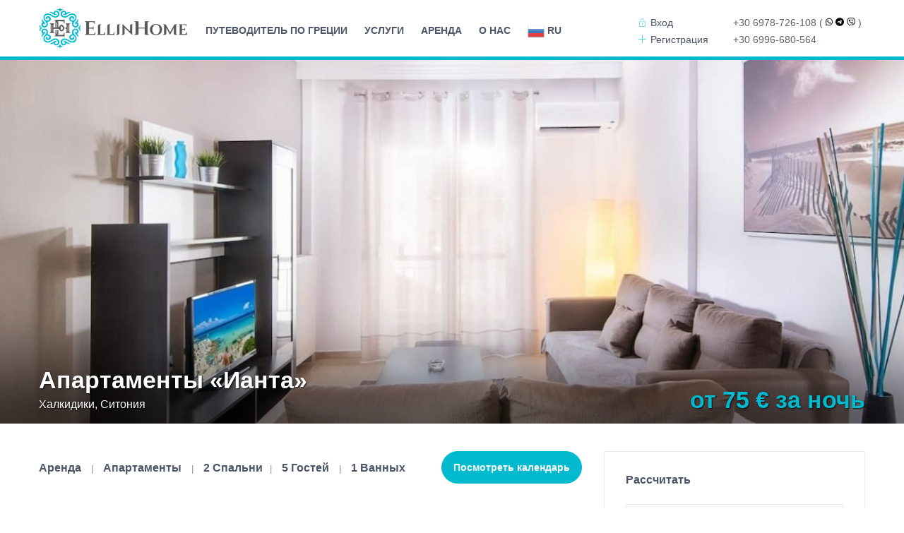

--- FILE ---
content_type: text/html; charset=utf-8
request_url: https://www.google.com/recaptcha/api2/anchor?ar=1&k=6LdKtBcTAAAAAHw1qbVCXx1kPag30gPmEf0tHskI&co=aHR0cHM6Ly93d3cuZWxsaW5ob21lLmNvbTo0NDM.&hl=ru&v=PoyoqOPhxBO7pBk68S4YbpHZ&theme=light&size=compact&anchor-ms=20000&execute-ms=30000&cb=kj32876hgjca
body_size: 49584
content:
<!DOCTYPE HTML><html dir="ltr" lang="ru"><head><meta http-equiv="Content-Type" content="text/html; charset=UTF-8">
<meta http-equiv="X-UA-Compatible" content="IE=edge">
<title>reCAPTCHA</title>
<style type="text/css">
/* cyrillic-ext */
@font-face {
  font-family: 'Roboto';
  font-style: normal;
  font-weight: 400;
  font-stretch: 100%;
  src: url(//fonts.gstatic.com/s/roboto/v48/KFO7CnqEu92Fr1ME7kSn66aGLdTylUAMa3GUBHMdazTgWw.woff2) format('woff2');
  unicode-range: U+0460-052F, U+1C80-1C8A, U+20B4, U+2DE0-2DFF, U+A640-A69F, U+FE2E-FE2F;
}
/* cyrillic */
@font-face {
  font-family: 'Roboto';
  font-style: normal;
  font-weight: 400;
  font-stretch: 100%;
  src: url(//fonts.gstatic.com/s/roboto/v48/KFO7CnqEu92Fr1ME7kSn66aGLdTylUAMa3iUBHMdazTgWw.woff2) format('woff2');
  unicode-range: U+0301, U+0400-045F, U+0490-0491, U+04B0-04B1, U+2116;
}
/* greek-ext */
@font-face {
  font-family: 'Roboto';
  font-style: normal;
  font-weight: 400;
  font-stretch: 100%;
  src: url(//fonts.gstatic.com/s/roboto/v48/KFO7CnqEu92Fr1ME7kSn66aGLdTylUAMa3CUBHMdazTgWw.woff2) format('woff2');
  unicode-range: U+1F00-1FFF;
}
/* greek */
@font-face {
  font-family: 'Roboto';
  font-style: normal;
  font-weight: 400;
  font-stretch: 100%;
  src: url(//fonts.gstatic.com/s/roboto/v48/KFO7CnqEu92Fr1ME7kSn66aGLdTylUAMa3-UBHMdazTgWw.woff2) format('woff2');
  unicode-range: U+0370-0377, U+037A-037F, U+0384-038A, U+038C, U+038E-03A1, U+03A3-03FF;
}
/* math */
@font-face {
  font-family: 'Roboto';
  font-style: normal;
  font-weight: 400;
  font-stretch: 100%;
  src: url(//fonts.gstatic.com/s/roboto/v48/KFO7CnqEu92Fr1ME7kSn66aGLdTylUAMawCUBHMdazTgWw.woff2) format('woff2');
  unicode-range: U+0302-0303, U+0305, U+0307-0308, U+0310, U+0312, U+0315, U+031A, U+0326-0327, U+032C, U+032F-0330, U+0332-0333, U+0338, U+033A, U+0346, U+034D, U+0391-03A1, U+03A3-03A9, U+03B1-03C9, U+03D1, U+03D5-03D6, U+03F0-03F1, U+03F4-03F5, U+2016-2017, U+2034-2038, U+203C, U+2040, U+2043, U+2047, U+2050, U+2057, U+205F, U+2070-2071, U+2074-208E, U+2090-209C, U+20D0-20DC, U+20E1, U+20E5-20EF, U+2100-2112, U+2114-2115, U+2117-2121, U+2123-214F, U+2190, U+2192, U+2194-21AE, U+21B0-21E5, U+21F1-21F2, U+21F4-2211, U+2213-2214, U+2216-22FF, U+2308-230B, U+2310, U+2319, U+231C-2321, U+2336-237A, U+237C, U+2395, U+239B-23B7, U+23D0, U+23DC-23E1, U+2474-2475, U+25AF, U+25B3, U+25B7, U+25BD, U+25C1, U+25CA, U+25CC, U+25FB, U+266D-266F, U+27C0-27FF, U+2900-2AFF, U+2B0E-2B11, U+2B30-2B4C, U+2BFE, U+3030, U+FF5B, U+FF5D, U+1D400-1D7FF, U+1EE00-1EEFF;
}
/* symbols */
@font-face {
  font-family: 'Roboto';
  font-style: normal;
  font-weight: 400;
  font-stretch: 100%;
  src: url(//fonts.gstatic.com/s/roboto/v48/KFO7CnqEu92Fr1ME7kSn66aGLdTylUAMaxKUBHMdazTgWw.woff2) format('woff2');
  unicode-range: U+0001-000C, U+000E-001F, U+007F-009F, U+20DD-20E0, U+20E2-20E4, U+2150-218F, U+2190, U+2192, U+2194-2199, U+21AF, U+21E6-21F0, U+21F3, U+2218-2219, U+2299, U+22C4-22C6, U+2300-243F, U+2440-244A, U+2460-24FF, U+25A0-27BF, U+2800-28FF, U+2921-2922, U+2981, U+29BF, U+29EB, U+2B00-2BFF, U+4DC0-4DFF, U+FFF9-FFFB, U+10140-1018E, U+10190-1019C, U+101A0, U+101D0-101FD, U+102E0-102FB, U+10E60-10E7E, U+1D2C0-1D2D3, U+1D2E0-1D37F, U+1F000-1F0FF, U+1F100-1F1AD, U+1F1E6-1F1FF, U+1F30D-1F30F, U+1F315, U+1F31C, U+1F31E, U+1F320-1F32C, U+1F336, U+1F378, U+1F37D, U+1F382, U+1F393-1F39F, U+1F3A7-1F3A8, U+1F3AC-1F3AF, U+1F3C2, U+1F3C4-1F3C6, U+1F3CA-1F3CE, U+1F3D4-1F3E0, U+1F3ED, U+1F3F1-1F3F3, U+1F3F5-1F3F7, U+1F408, U+1F415, U+1F41F, U+1F426, U+1F43F, U+1F441-1F442, U+1F444, U+1F446-1F449, U+1F44C-1F44E, U+1F453, U+1F46A, U+1F47D, U+1F4A3, U+1F4B0, U+1F4B3, U+1F4B9, U+1F4BB, U+1F4BF, U+1F4C8-1F4CB, U+1F4D6, U+1F4DA, U+1F4DF, U+1F4E3-1F4E6, U+1F4EA-1F4ED, U+1F4F7, U+1F4F9-1F4FB, U+1F4FD-1F4FE, U+1F503, U+1F507-1F50B, U+1F50D, U+1F512-1F513, U+1F53E-1F54A, U+1F54F-1F5FA, U+1F610, U+1F650-1F67F, U+1F687, U+1F68D, U+1F691, U+1F694, U+1F698, U+1F6AD, U+1F6B2, U+1F6B9-1F6BA, U+1F6BC, U+1F6C6-1F6CF, U+1F6D3-1F6D7, U+1F6E0-1F6EA, U+1F6F0-1F6F3, U+1F6F7-1F6FC, U+1F700-1F7FF, U+1F800-1F80B, U+1F810-1F847, U+1F850-1F859, U+1F860-1F887, U+1F890-1F8AD, U+1F8B0-1F8BB, U+1F8C0-1F8C1, U+1F900-1F90B, U+1F93B, U+1F946, U+1F984, U+1F996, U+1F9E9, U+1FA00-1FA6F, U+1FA70-1FA7C, U+1FA80-1FA89, U+1FA8F-1FAC6, U+1FACE-1FADC, U+1FADF-1FAE9, U+1FAF0-1FAF8, U+1FB00-1FBFF;
}
/* vietnamese */
@font-face {
  font-family: 'Roboto';
  font-style: normal;
  font-weight: 400;
  font-stretch: 100%;
  src: url(//fonts.gstatic.com/s/roboto/v48/KFO7CnqEu92Fr1ME7kSn66aGLdTylUAMa3OUBHMdazTgWw.woff2) format('woff2');
  unicode-range: U+0102-0103, U+0110-0111, U+0128-0129, U+0168-0169, U+01A0-01A1, U+01AF-01B0, U+0300-0301, U+0303-0304, U+0308-0309, U+0323, U+0329, U+1EA0-1EF9, U+20AB;
}
/* latin-ext */
@font-face {
  font-family: 'Roboto';
  font-style: normal;
  font-weight: 400;
  font-stretch: 100%;
  src: url(//fonts.gstatic.com/s/roboto/v48/KFO7CnqEu92Fr1ME7kSn66aGLdTylUAMa3KUBHMdazTgWw.woff2) format('woff2');
  unicode-range: U+0100-02BA, U+02BD-02C5, U+02C7-02CC, U+02CE-02D7, U+02DD-02FF, U+0304, U+0308, U+0329, U+1D00-1DBF, U+1E00-1E9F, U+1EF2-1EFF, U+2020, U+20A0-20AB, U+20AD-20C0, U+2113, U+2C60-2C7F, U+A720-A7FF;
}
/* latin */
@font-face {
  font-family: 'Roboto';
  font-style: normal;
  font-weight: 400;
  font-stretch: 100%;
  src: url(//fonts.gstatic.com/s/roboto/v48/KFO7CnqEu92Fr1ME7kSn66aGLdTylUAMa3yUBHMdazQ.woff2) format('woff2');
  unicode-range: U+0000-00FF, U+0131, U+0152-0153, U+02BB-02BC, U+02C6, U+02DA, U+02DC, U+0304, U+0308, U+0329, U+2000-206F, U+20AC, U+2122, U+2191, U+2193, U+2212, U+2215, U+FEFF, U+FFFD;
}
/* cyrillic-ext */
@font-face {
  font-family: 'Roboto';
  font-style: normal;
  font-weight: 500;
  font-stretch: 100%;
  src: url(//fonts.gstatic.com/s/roboto/v48/KFO7CnqEu92Fr1ME7kSn66aGLdTylUAMa3GUBHMdazTgWw.woff2) format('woff2');
  unicode-range: U+0460-052F, U+1C80-1C8A, U+20B4, U+2DE0-2DFF, U+A640-A69F, U+FE2E-FE2F;
}
/* cyrillic */
@font-face {
  font-family: 'Roboto';
  font-style: normal;
  font-weight: 500;
  font-stretch: 100%;
  src: url(//fonts.gstatic.com/s/roboto/v48/KFO7CnqEu92Fr1ME7kSn66aGLdTylUAMa3iUBHMdazTgWw.woff2) format('woff2');
  unicode-range: U+0301, U+0400-045F, U+0490-0491, U+04B0-04B1, U+2116;
}
/* greek-ext */
@font-face {
  font-family: 'Roboto';
  font-style: normal;
  font-weight: 500;
  font-stretch: 100%;
  src: url(//fonts.gstatic.com/s/roboto/v48/KFO7CnqEu92Fr1ME7kSn66aGLdTylUAMa3CUBHMdazTgWw.woff2) format('woff2');
  unicode-range: U+1F00-1FFF;
}
/* greek */
@font-face {
  font-family: 'Roboto';
  font-style: normal;
  font-weight: 500;
  font-stretch: 100%;
  src: url(//fonts.gstatic.com/s/roboto/v48/KFO7CnqEu92Fr1ME7kSn66aGLdTylUAMa3-UBHMdazTgWw.woff2) format('woff2');
  unicode-range: U+0370-0377, U+037A-037F, U+0384-038A, U+038C, U+038E-03A1, U+03A3-03FF;
}
/* math */
@font-face {
  font-family: 'Roboto';
  font-style: normal;
  font-weight: 500;
  font-stretch: 100%;
  src: url(//fonts.gstatic.com/s/roboto/v48/KFO7CnqEu92Fr1ME7kSn66aGLdTylUAMawCUBHMdazTgWw.woff2) format('woff2');
  unicode-range: U+0302-0303, U+0305, U+0307-0308, U+0310, U+0312, U+0315, U+031A, U+0326-0327, U+032C, U+032F-0330, U+0332-0333, U+0338, U+033A, U+0346, U+034D, U+0391-03A1, U+03A3-03A9, U+03B1-03C9, U+03D1, U+03D5-03D6, U+03F0-03F1, U+03F4-03F5, U+2016-2017, U+2034-2038, U+203C, U+2040, U+2043, U+2047, U+2050, U+2057, U+205F, U+2070-2071, U+2074-208E, U+2090-209C, U+20D0-20DC, U+20E1, U+20E5-20EF, U+2100-2112, U+2114-2115, U+2117-2121, U+2123-214F, U+2190, U+2192, U+2194-21AE, U+21B0-21E5, U+21F1-21F2, U+21F4-2211, U+2213-2214, U+2216-22FF, U+2308-230B, U+2310, U+2319, U+231C-2321, U+2336-237A, U+237C, U+2395, U+239B-23B7, U+23D0, U+23DC-23E1, U+2474-2475, U+25AF, U+25B3, U+25B7, U+25BD, U+25C1, U+25CA, U+25CC, U+25FB, U+266D-266F, U+27C0-27FF, U+2900-2AFF, U+2B0E-2B11, U+2B30-2B4C, U+2BFE, U+3030, U+FF5B, U+FF5D, U+1D400-1D7FF, U+1EE00-1EEFF;
}
/* symbols */
@font-face {
  font-family: 'Roboto';
  font-style: normal;
  font-weight: 500;
  font-stretch: 100%;
  src: url(//fonts.gstatic.com/s/roboto/v48/KFO7CnqEu92Fr1ME7kSn66aGLdTylUAMaxKUBHMdazTgWw.woff2) format('woff2');
  unicode-range: U+0001-000C, U+000E-001F, U+007F-009F, U+20DD-20E0, U+20E2-20E4, U+2150-218F, U+2190, U+2192, U+2194-2199, U+21AF, U+21E6-21F0, U+21F3, U+2218-2219, U+2299, U+22C4-22C6, U+2300-243F, U+2440-244A, U+2460-24FF, U+25A0-27BF, U+2800-28FF, U+2921-2922, U+2981, U+29BF, U+29EB, U+2B00-2BFF, U+4DC0-4DFF, U+FFF9-FFFB, U+10140-1018E, U+10190-1019C, U+101A0, U+101D0-101FD, U+102E0-102FB, U+10E60-10E7E, U+1D2C0-1D2D3, U+1D2E0-1D37F, U+1F000-1F0FF, U+1F100-1F1AD, U+1F1E6-1F1FF, U+1F30D-1F30F, U+1F315, U+1F31C, U+1F31E, U+1F320-1F32C, U+1F336, U+1F378, U+1F37D, U+1F382, U+1F393-1F39F, U+1F3A7-1F3A8, U+1F3AC-1F3AF, U+1F3C2, U+1F3C4-1F3C6, U+1F3CA-1F3CE, U+1F3D4-1F3E0, U+1F3ED, U+1F3F1-1F3F3, U+1F3F5-1F3F7, U+1F408, U+1F415, U+1F41F, U+1F426, U+1F43F, U+1F441-1F442, U+1F444, U+1F446-1F449, U+1F44C-1F44E, U+1F453, U+1F46A, U+1F47D, U+1F4A3, U+1F4B0, U+1F4B3, U+1F4B9, U+1F4BB, U+1F4BF, U+1F4C8-1F4CB, U+1F4D6, U+1F4DA, U+1F4DF, U+1F4E3-1F4E6, U+1F4EA-1F4ED, U+1F4F7, U+1F4F9-1F4FB, U+1F4FD-1F4FE, U+1F503, U+1F507-1F50B, U+1F50D, U+1F512-1F513, U+1F53E-1F54A, U+1F54F-1F5FA, U+1F610, U+1F650-1F67F, U+1F687, U+1F68D, U+1F691, U+1F694, U+1F698, U+1F6AD, U+1F6B2, U+1F6B9-1F6BA, U+1F6BC, U+1F6C6-1F6CF, U+1F6D3-1F6D7, U+1F6E0-1F6EA, U+1F6F0-1F6F3, U+1F6F7-1F6FC, U+1F700-1F7FF, U+1F800-1F80B, U+1F810-1F847, U+1F850-1F859, U+1F860-1F887, U+1F890-1F8AD, U+1F8B0-1F8BB, U+1F8C0-1F8C1, U+1F900-1F90B, U+1F93B, U+1F946, U+1F984, U+1F996, U+1F9E9, U+1FA00-1FA6F, U+1FA70-1FA7C, U+1FA80-1FA89, U+1FA8F-1FAC6, U+1FACE-1FADC, U+1FADF-1FAE9, U+1FAF0-1FAF8, U+1FB00-1FBFF;
}
/* vietnamese */
@font-face {
  font-family: 'Roboto';
  font-style: normal;
  font-weight: 500;
  font-stretch: 100%;
  src: url(//fonts.gstatic.com/s/roboto/v48/KFO7CnqEu92Fr1ME7kSn66aGLdTylUAMa3OUBHMdazTgWw.woff2) format('woff2');
  unicode-range: U+0102-0103, U+0110-0111, U+0128-0129, U+0168-0169, U+01A0-01A1, U+01AF-01B0, U+0300-0301, U+0303-0304, U+0308-0309, U+0323, U+0329, U+1EA0-1EF9, U+20AB;
}
/* latin-ext */
@font-face {
  font-family: 'Roboto';
  font-style: normal;
  font-weight: 500;
  font-stretch: 100%;
  src: url(//fonts.gstatic.com/s/roboto/v48/KFO7CnqEu92Fr1ME7kSn66aGLdTylUAMa3KUBHMdazTgWw.woff2) format('woff2');
  unicode-range: U+0100-02BA, U+02BD-02C5, U+02C7-02CC, U+02CE-02D7, U+02DD-02FF, U+0304, U+0308, U+0329, U+1D00-1DBF, U+1E00-1E9F, U+1EF2-1EFF, U+2020, U+20A0-20AB, U+20AD-20C0, U+2113, U+2C60-2C7F, U+A720-A7FF;
}
/* latin */
@font-face {
  font-family: 'Roboto';
  font-style: normal;
  font-weight: 500;
  font-stretch: 100%;
  src: url(//fonts.gstatic.com/s/roboto/v48/KFO7CnqEu92Fr1ME7kSn66aGLdTylUAMa3yUBHMdazQ.woff2) format('woff2');
  unicode-range: U+0000-00FF, U+0131, U+0152-0153, U+02BB-02BC, U+02C6, U+02DA, U+02DC, U+0304, U+0308, U+0329, U+2000-206F, U+20AC, U+2122, U+2191, U+2193, U+2212, U+2215, U+FEFF, U+FFFD;
}
/* cyrillic-ext */
@font-face {
  font-family: 'Roboto';
  font-style: normal;
  font-weight: 900;
  font-stretch: 100%;
  src: url(//fonts.gstatic.com/s/roboto/v48/KFO7CnqEu92Fr1ME7kSn66aGLdTylUAMa3GUBHMdazTgWw.woff2) format('woff2');
  unicode-range: U+0460-052F, U+1C80-1C8A, U+20B4, U+2DE0-2DFF, U+A640-A69F, U+FE2E-FE2F;
}
/* cyrillic */
@font-face {
  font-family: 'Roboto';
  font-style: normal;
  font-weight: 900;
  font-stretch: 100%;
  src: url(//fonts.gstatic.com/s/roboto/v48/KFO7CnqEu92Fr1ME7kSn66aGLdTylUAMa3iUBHMdazTgWw.woff2) format('woff2');
  unicode-range: U+0301, U+0400-045F, U+0490-0491, U+04B0-04B1, U+2116;
}
/* greek-ext */
@font-face {
  font-family: 'Roboto';
  font-style: normal;
  font-weight: 900;
  font-stretch: 100%;
  src: url(//fonts.gstatic.com/s/roboto/v48/KFO7CnqEu92Fr1ME7kSn66aGLdTylUAMa3CUBHMdazTgWw.woff2) format('woff2');
  unicode-range: U+1F00-1FFF;
}
/* greek */
@font-face {
  font-family: 'Roboto';
  font-style: normal;
  font-weight: 900;
  font-stretch: 100%;
  src: url(//fonts.gstatic.com/s/roboto/v48/KFO7CnqEu92Fr1ME7kSn66aGLdTylUAMa3-UBHMdazTgWw.woff2) format('woff2');
  unicode-range: U+0370-0377, U+037A-037F, U+0384-038A, U+038C, U+038E-03A1, U+03A3-03FF;
}
/* math */
@font-face {
  font-family: 'Roboto';
  font-style: normal;
  font-weight: 900;
  font-stretch: 100%;
  src: url(//fonts.gstatic.com/s/roboto/v48/KFO7CnqEu92Fr1ME7kSn66aGLdTylUAMawCUBHMdazTgWw.woff2) format('woff2');
  unicode-range: U+0302-0303, U+0305, U+0307-0308, U+0310, U+0312, U+0315, U+031A, U+0326-0327, U+032C, U+032F-0330, U+0332-0333, U+0338, U+033A, U+0346, U+034D, U+0391-03A1, U+03A3-03A9, U+03B1-03C9, U+03D1, U+03D5-03D6, U+03F0-03F1, U+03F4-03F5, U+2016-2017, U+2034-2038, U+203C, U+2040, U+2043, U+2047, U+2050, U+2057, U+205F, U+2070-2071, U+2074-208E, U+2090-209C, U+20D0-20DC, U+20E1, U+20E5-20EF, U+2100-2112, U+2114-2115, U+2117-2121, U+2123-214F, U+2190, U+2192, U+2194-21AE, U+21B0-21E5, U+21F1-21F2, U+21F4-2211, U+2213-2214, U+2216-22FF, U+2308-230B, U+2310, U+2319, U+231C-2321, U+2336-237A, U+237C, U+2395, U+239B-23B7, U+23D0, U+23DC-23E1, U+2474-2475, U+25AF, U+25B3, U+25B7, U+25BD, U+25C1, U+25CA, U+25CC, U+25FB, U+266D-266F, U+27C0-27FF, U+2900-2AFF, U+2B0E-2B11, U+2B30-2B4C, U+2BFE, U+3030, U+FF5B, U+FF5D, U+1D400-1D7FF, U+1EE00-1EEFF;
}
/* symbols */
@font-face {
  font-family: 'Roboto';
  font-style: normal;
  font-weight: 900;
  font-stretch: 100%;
  src: url(//fonts.gstatic.com/s/roboto/v48/KFO7CnqEu92Fr1ME7kSn66aGLdTylUAMaxKUBHMdazTgWw.woff2) format('woff2');
  unicode-range: U+0001-000C, U+000E-001F, U+007F-009F, U+20DD-20E0, U+20E2-20E4, U+2150-218F, U+2190, U+2192, U+2194-2199, U+21AF, U+21E6-21F0, U+21F3, U+2218-2219, U+2299, U+22C4-22C6, U+2300-243F, U+2440-244A, U+2460-24FF, U+25A0-27BF, U+2800-28FF, U+2921-2922, U+2981, U+29BF, U+29EB, U+2B00-2BFF, U+4DC0-4DFF, U+FFF9-FFFB, U+10140-1018E, U+10190-1019C, U+101A0, U+101D0-101FD, U+102E0-102FB, U+10E60-10E7E, U+1D2C0-1D2D3, U+1D2E0-1D37F, U+1F000-1F0FF, U+1F100-1F1AD, U+1F1E6-1F1FF, U+1F30D-1F30F, U+1F315, U+1F31C, U+1F31E, U+1F320-1F32C, U+1F336, U+1F378, U+1F37D, U+1F382, U+1F393-1F39F, U+1F3A7-1F3A8, U+1F3AC-1F3AF, U+1F3C2, U+1F3C4-1F3C6, U+1F3CA-1F3CE, U+1F3D4-1F3E0, U+1F3ED, U+1F3F1-1F3F3, U+1F3F5-1F3F7, U+1F408, U+1F415, U+1F41F, U+1F426, U+1F43F, U+1F441-1F442, U+1F444, U+1F446-1F449, U+1F44C-1F44E, U+1F453, U+1F46A, U+1F47D, U+1F4A3, U+1F4B0, U+1F4B3, U+1F4B9, U+1F4BB, U+1F4BF, U+1F4C8-1F4CB, U+1F4D6, U+1F4DA, U+1F4DF, U+1F4E3-1F4E6, U+1F4EA-1F4ED, U+1F4F7, U+1F4F9-1F4FB, U+1F4FD-1F4FE, U+1F503, U+1F507-1F50B, U+1F50D, U+1F512-1F513, U+1F53E-1F54A, U+1F54F-1F5FA, U+1F610, U+1F650-1F67F, U+1F687, U+1F68D, U+1F691, U+1F694, U+1F698, U+1F6AD, U+1F6B2, U+1F6B9-1F6BA, U+1F6BC, U+1F6C6-1F6CF, U+1F6D3-1F6D7, U+1F6E0-1F6EA, U+1F6F0-1F6F3, U+1F6F7-1F6FC, U+1F700-1F7FF, U+1F800-1F80B, U+1F810-1F847, U+1F850-1F859, U+1F860-1F887, U+1F890-1F8AD, U+1F8B0-1F8BB, U+1F8C0-1F8C1, U+1F900-1F90B, U+1F93B, U+1F946, U+1F984, U+1F996, U+1F9E9, U+1FA00-1FA6F, U+1FA70-1FA7C, U+1FA80-1FA89, U+1FA8F-1FAC6, U+1FACE-1FADC, U+1FADF-1FAE9, U+1FAF0-1FAF8, U+1FB00-1FBFF;
}
/* vietnamese */
@font-face {
  font-family: 'Roboto';
  font-style: normal;
  font-weight: 900;
  font-stretch: 100%;
  src: url(//fonts.gstatic.com/s/roboto/v48/KFO7CnqEu92Fr1ME7kSn66aGLdTylUAMa3OUBHMdazTgWw.woff2) format('woff2');
  unicode-range: U+0102-0103, U+0110-0111, U+0128-0129, U+0168-0169, U+01A0-01A1, U+01AF-01B0, U+0300-0301, U+0303-0304, U+0308-0309, U+0323, U+0329, U+1EA0-1EF9, U+20AB;
}
/* latin-ext */
@font-face {
  font-family: 'Roboto';
  font-style: normal;
  font-weight: 900;
  font-stretch: 100%;
  src: url(//fonts.gstatic.com/s/roboto/v48/KFO7CnqEu92Fr1ME7kSn66aGLdTylUAMa3KUBHMdazTgWw.woff2) format('woff2');
  unicode-range: U+0100-02BA, U+02BD-02C5, U+02C7-02CC, U+02CE-02D7, U+02DD-02FF, U+0304, U+0308, U+0329, U+1D00-1DBF, U+1E00-1E9F, U+1EF2-1EFF, U+2020, U+20A0-20AB, U+20AD-20C0, U+2113, U+2C60-2C7F, U+A720-A7FF;
}
/* latin */
@font-face {
  font-family: 'Roboto';
  font-style: normal;
  font-weight: 900;
  font-stretch: 100%;
  src: url(//fonts.gstatic.com/s/roboto/v48/KFO7CnqEu92Fr1ME7kSn66aGLdTylUAMa3yUBHMdazQ.woff2) format('woff2');
  unicode-range: U+0000-00FF, U+0131, U+0152-0153, U+02BB-02BC, U+02C6, U+02DA, U+02DC, U+0304, U+0308, U+0329, U+2000-206F, U+20AC, U+2122, U+2191, U+2193, U+2212, U+2215, U+FEFF, U+FFFD;
}

</style>
<link rel="stylesheet" type="text/css" href="https://www.gstatic.com/recaptcha/releases/PoyoqOPhxBO7pBk68S4YbpHZ/styles__ltr.css">
<script nonce="g8a4Kvyxvuue_gdnBds_Lw" type="text/javascript">window['__recaptcha_api'] = 'https://www.google.com/recaptcha/api2/';</script>
<script type="text/javascript" src="https://www.gstatic.com/recaptcha/releases/PoyoqOPhxBO7pBk68S4YbpHZ/recaptcha__ru.js" nonce="g8a4Kvyxvuue_gdnBds_Lw">
      
    </script></head>
<body><div id="rc-anchor-alert" class="rc-anchor-alert"></div>
<input type="hidden" id="recaptcha-token" value="[base64]">
<script type="text/javascript" nonce="g8a4Kvyxvuue_gdnBds_Lw">
      recaptcha.anchor.Main.init("[\x22ainput\x22,[\x22bgdata\x22,\x22\x22,\[base64]/[base64]/[base64]/[base64]/[base64]/[base64]/[base64]/[base64]/[base64]/[base64]\\u003d\x22,\[base64]\\u003d\\u003d\x22,\x22eBVAw44DwpPDlMO0wppKT08gw7UNSHLDqcKuVwIDeFluXlZtRDBpwrF8wrLCsgYKw7QSw48Qwpcew7Y1w7kkwq8Xw53DsATCojNWw7rDvlNVAyQaQnQGwot9P0EnS2fCoMOXw7/[base64]/DmsK3w77DpQ4FK3gWH8O/TALDuiDCm3EUUnwvTMOSw77DgMKnc8Otw7ATXcK+MsKOwr4jwpNWeMKvw6ouwprCgnd9RV07wrXCqVLDlMKaIVbCi8KowqUXwrjDsBvDozIfw5YpKMKPwqABwrkQNE/CvMKxw6kJwpfDtD3CpF5wAn/Dh8OoMyQBwqs+wo9aVyDDoDLDqsKNw4APw73Dm2IRw6kywqJsCGPCocKpwpgcwqc6woROw7Fiw4h6wpU2ZhsbwqDCnxnDl8KtwobDumkBG8Kyw7TDpMO3K3Q5LyjCqMKwXDPDn8ObPcOqwozCihFiJcKWwrI9IMOLw4NFb8KjC8KBfUNXwrHDr8OUwovCkXMOwqJBwp/Cv2bDqMKgT391w69ww4NSIR/[base64]/ChcO1RMK1SXdLwrTClMKlOMKDQcOhZh7Ctw/Cn8OKwrDDlcONEiJNw4zDkcOBwr1Zw7/CjcO6wqrDp8K1OHPDoUXCsE3Dk3DCt8KMEkbDiFUvQMOAw6Q7E8OdZMOcw4sGw6zDpkfDjjgXw7DCm8O6w6UlQsKWGAwEBcOgKEbCnh3DpMOGSAAgZMKja2AawoNhZHXDuXwgKlDCkMOSwrYkZUbCuXTCqBHDvggTw6NPw7nDtcK+wp3ClMKDw7/DpWnCrMKcGW7Ci8OAOcKZwqU7D8KqR8O4w5EMw4AJNTnDphTDkHEJVcKXJEvCvgjDh1gsbyhew48Zw6hgw4ALw53Dj0/DjMKzw4kTZsKtCVjCki8mwpHDlMO6dG9PT8OdMcOcYkLDvsKRNgA2w40aF8KYdcKKF3R7F8OJwpbDlnlfwr89woTCoXvCpTXCpR4SRVzDvMOWwp/Cg8KTcmXCs8OcQiQPMUR9w63Cq8KgTcK+NijCmMOSNyJrfxQqw4kZVcK+woPCt8Olwq5FdMOTHEU9wpHCrwt9WsKowrbDkF0JZwhOw43DncOQMsOjw5/Cggk/CMKAbE/DhW7ClngZw6d3GcOdZ8O2w5rCoCLDmnkxKsObwpZ4VsO9w67DksKDwqN6GFshwqXCgsOrWClYRg/Cvw9cW8OeK8KqB3Z7w5/Dlx3DksK3dcOFdMKeNMOqSMKaEcOCwpVvwr5dfQDDkA0yN2TDrzDCvSEkwqQIIwVBYh8lGwfCjMKjasOoIsKvw73Dlw3CjgrDl8OCwqHDqXx6w77CncK1wo4tf8KeVMOKwp3ChRnCsyDDlCs4e8KzfnnCvR9iL8KEw4Eqw4JwX8KYSx4aw7DCuhVlXTIFw7vDi8KZGy/CpMO6wqrDt8OEw6YzC2hTwonCgcKvw4NeL8Khw4vDgcKhBMKWw5jClMK+woLCnG88FsOlwpx3w5N4B8KIwpnCssKJKXzCscOzcHzCqMKhLADCh8O6woXDtGzDpjnDsMOSw4dqw5/[base64]/DiTnDr8KPw7kWwrYxwp0yw4PDpyo1JsKRckUiB8K+w70rFBsFwobCtBDCkWdqw7zDmFDDqFPCukZUw7w4w77DmGdVd1bDnnbCvcK4w7Jiw58xHcK6w7rDmn7Du8OwwqBXw4vDi8OAw67Cm3/[base64]/DncOTbsOQacOQw5fCp8K9L3oTwrHCgcKgHcKDUcKcwrvCsMOUw6REbU0SW8OefSVcEVQJw6XCmMKIWmBBc1VQD8KtwrZOw4Ffw7Qbwo4aw4DClW0lDcOmw4QNdsOuwr3DviANw4XDl0bCucKkeWTCmcOOcxo1w4Jaw4l0w6JUecKYW8OBCXTCg8OePcKpcSI/WMODwpUbw6lzCsOIWlEMwp3CvEwiK8KiBG3DuHTCuMKdw4vCm1FTQsKwO8KbCiLDq8O1KQfCkcOLdWrCp8Kua0zDoMK5DwnChgjDnynChxvDv2bDhAcDwoLCrcO/QcK3w5ItwqpIwrzCmsKjPFdufgN3wpPDrsKAw74/wqTCkkrCpTUAKW/CgsKXfh/DosKTGlvCq8KVXU3DlDfDtsOOMiPClR7Dk8KzwphpRMOYHnN0w7RKwpnCqcK2w45kJzozw7HDjMKrD8OrwqjDu8OYw6VdwrI1PzRUIkXDqsO6cCLDp8Ozwo3DlkbCiU7CvsK0DcKSw5dpwqjCqSp6Ph8tw4/CrQrDtsKpw7DCiC4iwoYEwrtqUMOowqDDnsO3JcKdw4pSw5tyw6IPbw1YFw/CnnzDtGTDicKmOsKBBwQKw5MtFMOHcwVxwr7DrcK8ZFPCssKDQjMYTsKmf8KFEUPDlD4Ow45Ob3rDlSlTDkzCkMOuTcOUw4PDh3cCw7Aqw6Q6woLDiTxYwoTDkcODw5B5wprDocK8w5sRcsKGwo3CpRo/ccOhKsODRV4hw7xYCGLDn8KYP8ONw4dINsKWR2bDnFbCl8KTwqfCpMKUwoVfCcKqaMKFwoDCrsKyw7F6w7/DiEvCicKmwqVxfAtQYQgJwqPCg8K/R8O4X8KHJTrCpTLCiMOUwrsNwpk2UsOXeyQ8w5fCqMKRH0ZcUn7CrsOKGSTDgGREPsOnPsOHIiAFw5zCksOxwp3DnGpeYMKjwpLCmcK8w7BRw4pEw4AswqfCksO3B8K/HMO0wqJLwpwDXsOtA0hzw6XCuTBDw7jChRxAwrnDkl3Ctm8+w4jCgcO+woVYGSzCoMOJwqRfBsOYW8KVw4kPP8OfKUY/RWDDpsKURcOBO8O0Fx5ZU8OCO8KaXxdhAyrDtsOAw4N5TsOra3s9DGRZw5jCjcOUCW7DuyPCqCfCgHnDocKNwrMVcMOPwrHCtGnChsOjbiLDhX0iVTZ1QMKCasKcB2fDvAscwqgbAxbCuMK6w4vClsK/OS8awoTDtxJ8ECLCpsKkw63CssKfw4PCm8K7w4HDscKiwp19bXPCh8KyNWMRLsOsw5Fdw57Dl8OMwqLCv0nDkMO+wqHCvsKPwrYtZcKbMHLDkcKtXcO2QsOcwq3DkhRWwqoFwrYCbcKyBD/Dj8K5w6LCny3DrcOOw43CmMOgTU0jw5bCkMOIwoXDk3sGw61nXsOVw5MtCcKIwrhhw6EEQnZVIEXDtmMDO0FNw7xTwoHDk8KGwrDDsgdlwr5Wwp4zPlokwpXDmcOoW8OXf8KvdsKyK3EZwo1ww4PDkEHCjB7Cs2s4FsKgwrxrK8OQwrZSwo7Di0jDukFbwo/DucKSwonCiMKEH8KVw5HDisO7wrQvesK+SWpvwpLDj8KXwoLCpG5UACF/QcKvHULDkMKGfB7CjsKHw4nDhsOhw6PCk8OFFMO2w57Dh8K5Z8KLBsOTwr4ePX/CmU93bcK4w5jDgMKJY8OkBcKiw6hgD0HCgyfDnTNKfgxxRD9yIlY2wq4FwqAFwqDCk8KyHsKew4vDuVFBG38PWsKSbwDDucKvwrvDhMOpKmbCoMOFc1rDoMKXXUTDgxw3wqHCuyxjwrzDuSQYARjDhMOic3cJcApKwp/[base64]/CpWzCtiTCn8O8UCTDoE5+w67CoCUtw4HDssKBw6TDmDvCiMKOw4xmwrbDrnrCicK1JS8Jw7vDqGvDhsKSY8OQQsOFE0/Cvn83ZsOIScOqGSPCkMOrw6dTLmTDnW8uf8K5w6HCmsKZBMOtKsOsLsOsw4bCoFfDp0jDvcKsVMK4wqN4wqXDsztKUVTDjTvCulpRZ1lBwrrDgUDCiMO3MyXCvMKbZMKXfMK7d2nCqcKrwqXDkcKCUj/Cl37DoTINw6HCucOQw4XCoMKvw79QZQrDoMKkwrZ4asOHw63Dj1DDuMK9wrDCkkB4eMKLwrwXLcO7wojCrGoqD1nDgRViw73DksKJw5QCWjzDigx2w6DCmGAEI1jDs2lyEcORwotnKcOyMzB/w7/DsMKtw7HDrcO5w73Cs0jDrcKSw6vCim3CjMOMwqnCkcOmw6RmM2TCm8OVwq/[base64]/DiC/CsxjDv8OyKjoWwo3DmsO6Sgc1w61FwqF6EMOpwopqDMKOwpHDgxbChCgTLsKDw63CjztPw7/CjApJw6lBw4Icw6YlKHbDtzXCpEHDl8OnXcOuNsK4w4bCvcKXwpMMwrPDlMK+EsO3w4Zmw5hLbBgUJkYpwp7Cg8KyEQfDpMKODcKgEcOdKHDCpcKwwr3DqWkCWCPDkcOJbsOTwo8DQTHDqRtcwqzDuhDChn/[base64]/[base64]/dArDrsODw6rDkMO+CiRdJ8OTaGfClFAzw4LCscOQG8OYwoPCsgPCsi/CukvDmQDCqcO0w5zDusK5w7Emwo3DjUXDhcKyfV1hw4Ndw5LDnsOpw77CjMO2w5M7wpHDoMK8dFTCrT3DiFhSVcKubMOeMz9daBLCiHp9w5Vuw7DDmRBRwr9uw5I8JAjDsMK2wo3DvcOlZcOZOsOsXl/[base64]/DgsKdwqXClTnDiMKiVsO8EsKES2zDgMKywpjDmcOBw4HDi8O4CR/DtwBlwpohU8KSPsOoYF3CmgwIXRJOwpzCj0kMcyR8YsKENcKaw6IbwqJtbMKCLijDjWrCs8KeC2/[base64]/[base64]/eU/[base64]/DnU3Ci1HChMO2IxfDvCLCvMO8bFXCpHYeUcOFworDqCwfKgnCsMK0w58HWEgcwp7DmTPDjURvIHBEw6HCow8WekBubBPCrX11w7rDjmrDgyzDg8K2wqrDulUFw7FFQsO8wpPDn8K6wrPCh00Pw5IDw5nDvsKDQnYjwoTDmMOMwq/CoQrCt8OdBDRwwqZ+Tj9Lw4bDnTE9w6Bew5o0ccKTSHcgwp1/LcOEw5QJcsKrwobCp8OnwosMwoPCtsOFR8Oew7LDhsONIcOmU8KVw7w0wp/DgDNpBVHCljA1HgbDvsKBwpbDvMO1wrrCncOlwq7CuE5Gw5vDrsKWw6fDkmBUC8O6IzgEfz3Dhj/Cm23Ch8KLesODOgUeBsOsw71xcsORNsOvwotLK8KGwp3Dr8K/w7ghX1UsV1obwr7DkiIFRMKGUhfDp8KbR1rDoz/CmcOiw5Qgw7nDk8OHwq0Fe8Kmw6gDw5TCmUvCtMO9wqw/ZcOjTTHDgsOXaB1MwqlnbEHDqcKlw77Dq8O4wohdKcK/PSV2w4Ihwps3w4DDtkZYO8Omw6LCp8OEw7rCqsOIw5PDpwNPwrvCo8KPwqklKcKEw5Z0w5HDqibCu8Kswq7Dt39uw50ewpfCkhPDq8KqwpxcJcOZwpvDvsOyVxLCiQRawr/CtHQBSMOAwpYDQUnDl8KvBm/Cr8OQesK8O8OpHsK4AF7CgcO1w5nDjMOqw6XCpAp9w5A7w5ULwp1IVsKIwpp0PF3ClsKGfW/Cp0AqHThjESzDisOVw5/[base64]/DiC53Y8KxKFvDocKyWcOawo5owphMwoZ6MMKlw5xfbMKYbTRKwqhYw7vDumHDlmAyCVfCnH7Dlx1Pw7U3wonCqGcYw53DlsKhwoUNGULCpEXDqcOraV/DqMOyw64xbcOYwrDDrBURw5M+wpLCo8OFw44Aw6JWDHvDjwYzw41nwpHDtcOVHkHCiEYzA23Cj8OFwqIqw73CvAbDp8Opw6nCo8ObKUMowr14w74sPcOZX8K8w6zCrsOjw7/[base64]/CpDnDqTsEw4EZwqLChkMiwrjCmcKkw7PDjzjDhTDDkR/Cm0M8w5XCnWw/[base64]/DuhVsw48twp7DkTLDqWnCm8O/w4XCmMK+GcO5wrfDk1g4wpkAwpl7wrlPf8O8w6RRGlVeIi/DtE3CvMOzw4fCgi/[base64]/CnxEyL37Dr8O8T3Ejw5PCt8O0wrPCmmjDmMKZEG4eOmJxwpU+wqHCuTPCmXQ/wpd0Vi/CjMKwbMK1ZcO/wq3CtMOKwpzCsV7DuEYOw6jCm8KEwqRbRcKIO0/[base64]/wpJDwqLCgcO6w5bDs0bDmMK6fC49VsKswrfDusOeLsOOwpTCrh8mw44Bw7BUwqjCp2rDpcOmWsOxVsKQcMOCQcOrHsO+w5HCgFjDlsKxwp/ClWfCtHnCpRLCviXCoMOIwpVQTsOgPMK/KMKdw5BQw6dawpcgw4Vsw74qw5kxQlcfE8K8woFKw5nDqSkIHAghw6zCoGQNw6sgw7w+wpjCksOEw5jCugJAw6Y6CsKsNsO4YMKgSsKiU2XCoQNeMiZ9wr3CuMOHU8ObCi/DsMKqS8Oew41twoXCj3jCnsO5wrPCnz/CgcK4wpPDvF7DsmjCqMOaw7zDncKYGsO3PsKHw6RdK8KVwo8owrfCt8O4cMOhwp/[base64]/[base64]/ZcKfWXUHwqBrw73DtsOsK8OEwqE9w7tXUsKTw5NeQz4iFMKDMsKew5DDoMK0I8O/bDzDty8iMBsgZnZfwrfCp8OUO8KsBcOkwobCszjCmHrCpgBmwr1sw6jDpUMuMRV5fcOVTF9Ow5DCikHCm8Kvw6dswr/CrsK1w6vCqcK5w5shwr/CqnxOw6XCssK/w4jCmMOHw7/[base64]/[base64]/wpAcH8OiwoXDhMOSZMKtVE10w77ClcOvw5XDk1vDpDrDh8KMZcOUNW4Aw67DmsOOwqo0SWd2wq3DjmvChsOCDsKvwotGaijDtBnCp2lowoBOIQ1gw6NVw67DvcKfFVbCmHLCmMOsaTLCuSfDu8OBwrN6wo/DssOzEkTDskcdKyPCr8ONw6fDr8Oywr9zUcOCR8Kewo9AIiwuc8Onwr86w5R/[base64]/CncOBZMObCg9FwoPCggQxYg8lwotlw7DCiMOtwo/Dv8OowpXDkm3Ch8KFwqkbw5lKw6kxQcKmwrXDvh/Csy3DjT9hHsKVD8KGHCoXw64fUcOGwqpww4RwVMKkwp5Bw7dFB8Oowr0/XcOBDcOzwr8Iw7ZgbMKHwoRVMAtKdSJvw4hmfzfDlVJHwr7DhUvDi8K+fRPCtcK5woXDnsOqwpwswo5wPwo/Fi1sGMOiw4cVZkoqwpUyQcKgwr7Dl8OETELDisK5w7VqLy3DtjxowpU/wrV8LMK/wrTCnTYyYcOqw5UvwpTCgyHCucO2PMKXJMO+KH/DvhfCosO7w77CsDkrM8O0w4bCk8K8MFLDpMODwrc5woTDhMOOQsOQw4HCtsKKw6LCgcOWw77CrsOHe8O5w53DmF5NEk/[base64]/[base64]/[base64]/CtVHCoH3Crm3Cm2kZf8Kxw7zCpzsmw6JZw4jCogIDPnYuRAAPwpjDnzvDhMOECyjCksOofTNSwpYiwqt/wqF/w6nDrVMMw43DhB3CmsK/JEXCjBkQwrLDlA8uOx7CgCo1KsOoTVjDmlEEw5LCsMKAwocTTXbCoVwbEcKLOcORwoTDsiTCp0TDlcOIVsKwwpPCnMKhw5F5HSfDlMO9R8Kjw4h/McOlw78lwqvCocKYG8OMw7kvw41iPsODdUrDssOYwqRlw6nCjsKXw5/DmMOzGyvDgcKKPBXCoH3CqUrCqMK8w7QpR8OsVn9YIAliIlQyw4LCmhIFw6/DlGvDqcO/w5w0w7/CnUs7BCzDp0c5N03Dozwzw5w4BjLCi8OQwoXCqhR4w7tiw7TDo8OEw57Con/CssKVwpQ7wpPDuMOrPcKGd08Ww59sA8KXXsOIHXt6LcKywrfCkD/DvHhsw5lnDcKNw43Dq8O8w64edcOXw7rDnkXClHFJbmYUwrxKHH/Ds8O+w7djbxRsRAYFwpVJwqstH8KtQSlTwrplw610VhLDmsOTwqdsw4TDoElbUMOFWCBRWMOQwojDucOCf8OAN8O9QMO9w7gZHytbwrJ0fHTCqT/DoMKkw5o5wrUMwokcJE7DtcKrbiAZwpTDnMKkwr4pwpXDoMOCw5ZdLh8Bw51Yw7bCtcK8UsOtwq5rScKQw7xSKsOCw6oXAzfDhRjCoxrClcOPTMO/[base64]/[base64]/[base64]/Dh8K5DsOKNx3DncKbGWvCmcKGwrrCo8Ktw6lPwp/ChsKuRsKHfMKFSVTDj8OQeMKZw4sadChdw6fDksO6AnkmF8OFwr0iwrjCm8KED8OYwrRow78nOhZpw51xw65pFDNGw4o/wpDCgsKfwrPCi8O/KHfDp1fDp8Otw5Igw416wp1Ow6I/w50kwq3CqMOjPsOQR8OKLTwFwqHCn8KEwrzCmsK4wqc4w4LDgMOJbzt1P8KmL8OUFVYDwpDDgMOKJMOxXRcWw63Ch0nClkBnDcKdfjZLwq/Co8KEw5HDgUNVwqIHwr/DkmnChifDs8OtwoHCkQhNT8K+wqDCuA/CnCwqw6F8w6HCjMOJJx5Hw4otwq3DtMOgw79EMm/DicObXMOmNMKzBmUfExQQB8Oxw64yIjbCocKka8KEYMKIwpjChcOqwqRuKcOMC8KeNVZCb8KFX8KZG8KSw4UZCcOYwpvDpcO9XH7DsVHDhMKgP8K3wq9Fw4LDuMO+w77Co8KOB0fDhsOlH1LCisKuwprCoMOHQCjCn8OzccKEw6pww7nChMOhaUbCvT9/OcKRwqLCul/CvyRqNnrDjMOBGHnCpirDlsK0NHZhDmPDkUHCn8KyZ0vDlXnDkcKtZcObw51Jw5PDicOqwpxmw63Drgscwo3CvBLCiCPDt8OOwpxacjLClMKFw5rCnTfDr8KhCsOFwowWIMKaF0TClMKxwrjDs2/DnEJBwr9vFXc8bnYnwpo5wobCsmBnRMKSw7xBW8K/w4TCicOzwp/DkwxJwqctw48zw79qbznDmDFNEcKHwrrDvSfDmTFiCEnCg8O5OcODw4DDoCjCrnYSw5ESwrrCsQHDtgXCvcOHI8O+wogZP13CtcOONMKdSsKmX8OcdMOeSsKlw6/ChQFvw4F1Q1cdwqJ6wrA+CHEKBMKLLcOKw7bDisKCcWfCmBkUTT7Do0vDrG7Ck8OZUcOTUFTDvSVCdcKow43DisKAw5oQeEdpw5EXaT/[base64]/w4zDlSwRw6rDpRLDiMKVUTptwrwOWnAww65USsKyLcKqw59KUcO5OCXDrEsPIULClMOSC8OvSxA9Zj7DncOpL0jCk3TCokHDlkN+wqDDncOQJ8OCw7rDkMO+w4vDjUojw5/CjwPDlhXCqxBVw5slw4zDgsOcwo7DicOcJsKCw77Dh8KjwpLCuURkRjHCssKdaMO0wptaWEt+w79rM0TDiMOqw53DtMO3D3jCsDvDmm7CvsOAwo4pQCPDvsOpw7NVw7/Do1tiDMKbw7dQDQDDsGBiwqLCosOiZMK2FsK5woIGEMOewqDDsMKnwqBSX8OMw6zDm1k7HsKDwrLDiXLCsMKyCk4KaMKEcMK1w7dxIsKnwqA0UmpmwqgIwps5wpzCkAbDuMKxDlsewpYDw7QJwqsfw4d/ZcKyT8KaFsKCwqwfwokbwrfDnTxWw4h3w5/[base64]/Ch2TChB97NsKeCsKcw6/[base64]/DjW7DocKBwrLDiMO1w5s3TVvDkmgAw4DDscOXCcOsw6HDjCXChmdGw4IMwplPYsOgwozCvsO5SypkAT/DgGhBworDu8KCwqMkNFvDpmUKw6RffcOwwqLDh2cxw49QYcKRwrAnw4V3ci9Vw5U2BwJcBQ3Cl8K2w7sRwo3DjWlaBsKMX8K2woFaOC7Cixwow5o3QcOwwrdUH0fDtcOcwpsDUn4twobCg1UwVlEEwrxEU8KnW8OwO31VTsO/KT7Dp3DCoD4xKg5edcOtw73Cq3pvw4E6QGc3wrt1TG7CpC3Cu8OPc1F2Q8OiJ8OxwqUSwqjCkcKuW3R/w6PDn3dowohZFcOEeA0bcwkqR8KLw6DDnsOfwqrCnsO9wo19wrZBDjXDkcKcL2HClihnwpV2bsK7wprCusKpw7jDhMOQw6AiwpMBw53DoMKxecKswr/Crl85TDHCncOow7Jew68owrwYwrnCmS8yf0cfIngQZsOgDMKbd8Knwo/DrMKBU8OUwotnwotIwq4tcjnDqSEwbi3Ctj7Ci8Kdw5DCuHtkZsOZw4LDiMKaWcOpwrPCv2Jow6TCpnEGw4Y4F8KMI3/CgFljQ8OhE8K3AcK/w74owpkte8Olw63CkMOqUETDqMKIw4XChMKSw7lDwop8Bg43wofDjDsibcOmBsONfsOewroSVTvDimolNTp/wrrCiMOtw7RJXcOMKi1IPBs1YcOfcQcyIMOuRcO3FmIxbcKuwpjCiMOswojCv8KpVwzDssKHw4PChhY3wqRZwpzDhkfCl1jDj8OewpLCg1cAQF9gwpVaKy/DoW7Cvl9hIWFsHsKyacKjwqLClFgVFDnCmsKsw7bDpCnDscKaw4HCvSNKw45kR8OGEV8KT8OIfMOWw7vCul/[base64]/[base64]/w75cUMK+QBoiw7lmQMOOw7gmwpN3OGhib8O1wrVvVUDDnMKQIcK4w4AbI8ONwoQicEfCiX/CgQHCtCjChHEEw44CWsOLwrciw4YNSUvCk8OLJcK5w4/DtmnDuCt8w4nDqk7DonrCvsOiwqzCgWkKW1HDmcOWwptQwr9yKsK+OU7DuMKpwqTDsjsuB27CisOqw40uFFzCt8K5wr9nw5nCvMOgYHtnZ8Kzw7hZwonDoMOLDcKLw73CtsK3w49dXWdxwoPCvDDCosK2wq/CpsKpHMOWwrDDtBNFw4XDqVoQwoLDl1YiwqgfwqHCh2YQwpMSw57CkMOvUBPDjkLCqQHCqAEaw5/CkGvCux3Cr2nCtMKzw63CjQYMa8OBwqnCmQJywpHCmxPCtCjCrMOpf8KGZC7CscOOw6/Di1HDuAILwrAWwr/CqcKTMcKdQMO1aMOdwqpww7NpwqsVwoMcw6XDlX/[base64]/CoBLDi1rCncKUw5XDnsKewpXDrR8nCsODRsKtBBrDvS3DmU/DhMOuRzLCjyFIwodTw4bCh8KiC1JHwoU/w6nCq3vDpk7DtjbDrcO/DFvDvX4SJG4Bw5FJw5PCqMOoeBp4w4EjaFN4e1ATLwbDoMKkwqjCqV7Ds2hJMhYZworDo3bCrAHCg8K/WlbDssKxUD7Cm8KFHh8uIxEnLlpiHkjDnz99wr9ewoklO8OkU8Kxwq3DqzBmYsOdSEfDq8K5woHCusKswo7Dk8OdwoLDsg3Dv8Kea8KbwrR3wpjDnWXDtU/CuEsgw5pjY8OQPlPCk8KJw4hFQ8KlMl7CnCoCw7jDqMOBVcKMwqdgAsOBwrR2VsO7w4I+I8KGO8OZQCdQwrLDo2TDhcKfMcKLwpfCpMO0wppJw5vCtHTCp8OIw5DChHrCosKowqFLw5XDlyh1w4lSJnDDk8K2wqLCqy09d8OOQMK2aDZ/PE7DrcKrw7jCjcKQwrRbwpPDtcOTSR4Qwo3CqCDCoMKowq04PcKLwqXDlsKLBSrDqMKOS13CjRU2wqbCogkXw5xCwrYVw5Yuw6zDocOIP8KZw7pKSD5kW8O8w6Rmwo0OVxBvOA7DonzCr2V0w47DjAItSHY/w4wcwovDr8OodsONw6nCpMOoDcK/CcK5wolZw63Dn2gFwooCwoRlPcKWw4XCoMOYO3nCrMOPwph/[base64]/wqbDjGXDssKAwox2w4DDtcK7N8KFw593wpDDmcONGsKVNsKCw4fCkx7CqsOOW8KHw7FLw7I2e8OMw7shwrQpwqTDvTHDsErDlSJ7aMKLS8KBJsK4w5kjZ3EmCcK1YSrCkCpaQMO8wr07PUFrwq7DvTDDkMKRfMKrwrfDgSnCgMKTw5XCrz8/[base64]/wrcbw4ptXMOKZxthSMOSO3tzw7diwrYzwr3Du8OEwr1wFTVfwr8iCMOJwprClD1uSyp/w6QMLGfClMKVwptowoEtwrbDhcKew5cwwpJDwrTDjsKiw5PCulfDl8K/cwlJUEdzwq5wwqd0e8Ogw7zCiHUNO1bDusKGwqRlwpAjcMKsw4lGUUnCrSF5woMdwpDCvwnDsnsxw5/[base64]/wpDDssK3w5jCmDzDlsKOw7lweRbChsOcwqfCqnvDrMOQwoXDrg7CiMKMWsOyT20yOXzDkhbCqMK2dMKDZcKjYVVbciVjw58yw5DCg8KxG8OCJ8KRw6BDfyNQwotbDxrDhgoES1rCtTDCgcKkwpjDicKhw5pUdUfDk8KIwrDDhUwhwpwSJ8Ktw6jDkCjCqCB/OcOYw6E+MlwJOsO2KcKoITDDnBTCmxg0w5rCr39mw5LDlABqw77DkD8MbjIaJG3CisK8LB9kccKNWwEBwoVQPCwkX0x/ECQUw4LDsMKcwq7DilrDrgJSwpg6w6/CpV3DosKbw6Q0MRgSIMKfwp/DoE9nw7PCjsKcVVXDoMKkQ8K2wowgwrPDjlwDQxEgCWnCt2QnCsO1wrx6w7Fywo01wqLCiMOawptTfFUHB8Kcw6dnSsKuRsOpHx7DpmUGwo3CpFfDiMKbcHLDmcOFwp7Cr0YdwpvCn8K7f8OgwqPDnmRaN0/CnMKtw6DDucKWADETSQc2ccKHwrLCsMKqw57Ct0/DsAHDn8Kbw5vDnXh0XcKQaMO5ZHNuCMOZwpwfwrQtYE/[base64]/worDpsKQwpPDr8K9wqTCscOHw47CnMOHw6pMw74wCMOoVcOJw4Zlw7rDqwV6KUoyDsOxDDJaSMKhEQTDihZtalUEw4fCucOKw7vCiMKJQ8OEXsK+WlBCw6t4wpDCoXg6ZMKIeQHDiFLCrMKKOirCg8KmLcOdWiVcPsONBsOLJFrDoyxEwqNpw5EQQcO/[base64]/DtWrDisO/PMKBOQ7DisKiacONw4XCuC3DssOkUcKIEVLDuDjCt8O0BAjDhzzDh8KqD8KWLlYsQGVJO0fCuMK8w4wIwolBIhNLw7HChMOQw67DkcK2w4HConAlY8OhPQbDgiZNw4LDm8OvFcOHwrXDiTPDjMOLwoRZAsKnwofCtcOiNhhNNsKvwqXCp0pCSR1tw5jDtsKTwpAzfw/DrMKTw7/DocOrwqDCgAtbw5Aiw6vCgE/DqsOHP2lDLzIdw7VYIsKUw4ktI3TDtcK2w57DsFMlA8KfFsKqw5Mfw4xvKsKAEUTDpi4sfsOPwolowpMYHCNnwp8hdF7CthXDt8KCwoZUFsKiZV/DqsOsw4vCtSTCtsOxw6jCpMOyR8KgGkjCtcKBw5nCgRgiYGXDuWbDthbDlcKDXF1fTsKRPsO3NlUsATwiw48YYQfCjzdqOX0eOsKLc3jCjMO6wpvCnSIRXsKOegLCmUfDvMK1cjVvwo5Mak/CsSduw6zDkkbDpcK2dx3CssO7w540PcOxJcO+cTDCkTwJwqbDiyfCocKzw5nDjsK5fmlnwoJ1w5ITM8K4UsOBw5bCqmVswqDDrz0awoPDkljCvQQ4wogFOMO0T8Osw79iJhHDvgg1FsKDHWDCisKYw7Zgwosfw7oGwoLCkcKMw6fDgQbDqF8bEcO9U3ZTRWnDvWMJwq/ChQ/DssORHgAsw6o+PxxBw5HCkMK2K0TCim4ZVsOuCMKkDMKsccORwpBsw6fCvSYQJXbDnXvDk3bCmmdTUMKhw5xgCMOSP3UJwpHDvMK9AFpILsOvJsKewrzChSHClV80NWUiwrjCoFTDnULDkGprJ0JRw43CmWTDqcKew7Iww5Y5cVJvw7o4PT5qFsOhwoo/w70ew7R4wrLDrMKNworDmxvDugbDisKLb2Isa1TCo8O4wrvCnF/DuwhydC/DkMO3YsOtw6x/[base64]/wp/DkzE5w7BRc158McOTw4rDsVcLYcK0woDDlQNVI1nDjCguFMKkBMKyQULDnMKkN8Ojwoo+w57CjivDkwkCNShNM3LDncOwE0nDnMK7AsKJNGZFBcOHw61zHMKfw6lbw5jCpx3ChMODbmDCnkDDjHfDp8Osw7tUesKFwo/DiMOBccOww4/Dl8OCwoFHwpbDpcOEKTVww6jDqHwSWFDDmcOnGcOYdAwkGMOXSsK0YAMpw4kSQmDCrTDCqEjDmMOZRMKJEMKkwp9uakk0w6p/CMOGSyEeSS7Ci8Ogw4wDN2gKwr9JwrjCgR/[base64]/Dj1pow4DDrzolwo/DpErDhFMjQ8OFwocawq59woPCpMOpw7bCmGo4UQfDqcO8ShdJZsKnw48gHU3DhcOAwrTCoEcWw61paVY4w4IAw6DCocKjwrAZwpHDm8OUwqpzwqwsw7NnBxvDpBhBIQIHw65xW21eM8K0wp/DkFFwZlcEwrDDmsKjeQIgMAEEw7DDtcKaw7HCtcO8wqYPwrjDpcOJwopwWsKow5jDgsK5wrvCkVxTw7jCn8KNTcOJYMKBw57Di8KCRcOTcGoBexfDrxwgw60gwqTDulLDqD3DrcO+w5vDvgPDh8OJZC/Dpxd6woIKGcOpGGPDiFzCgnVoBcOIMTzCsj9qw4vDjykew5HDsEvDkwhqwrxyLREJwrNHwpVQZHPDtW86asO+w7wKwrbDh8KTL8OkS8Kjw6/DuMOjXkNGw6fDk8Kqw6Nxw6DDsX/DhcOYw4RDwrRow5rDqsOzw5lnVQPCiDY/wq81w7/DsMOGwpswI3towpJ3w6jCo1fCnMOaw5Acwr1cw4kOSsOQwpXCuAlJwqc4Z1MXw7XCuk7Coy4qw4YRw7nDm23DtQbCh8OLw4oCcsKTw7vCtw4yC8Oyw6dIw5p4TsKRZcKHw5VKbhAswqUewpwnKARnw5EDw6Jrwqttw7QBET8gZTNiw7UsAQ1OZMO/DEnDhUVbKX5fw5VtQMK+EXfDvHbDpnlKcS3DqsKewrVqflzDimHCkW3ClMO8FMOjTsOVwqpTLMKiT8OJw5QwwqTDqChwwrAAHsKEwo3DusOZYcKvIMK0QQDDtcK9fcOEw7Fww712MU8fV8KEw5DCv3rDqz/CjXLCj8Klw7VQwpYtw5zCj3MoF3BswqVULW7DsCcwdlrCnxPClkJzKyYaGnXCs8OUDMOhUMK4w4XDrQjCmsKANMOfwrtQVsO4RXPDosKgO1VZGMOtN2TDhcOQTDrDmMKbw7LDkMOAB8OlFMKqYnlEIzXCk8KFDgXCnMK9w6/[base64]/DjwnDsSjDkMKowpfCk8O9LMKMw4QhIcO5RcK/FMOiNsKew5gmwrofw5fDjMKCwrplM8KMwqLDph1AXcKPw5FIwqIFw7pVw4tAT8KHCMOaC8OddxIASjUhYRrCqRfDhcK2BcONwrF8bTAnC8OAwqzCuhrDol13KMKNw5/CusOTw7XDncKDe8OJw7PDqznCkcK7wpvDnjVSFMOuwokxwrofwr0SwrAPwooowrMpCEE+J8KDWMK6w4EWYsK7wo3CssKdw43DkMOkHcKsAhLDvMOYcxFHCcOSej/DocKJfsOSOCZZDcOEKXsQwpzDiyQoc8KBw5Zxw6TDmMKww7vCqsKgw7/DvSzCrXTDisKENS8JdgsjwpTCsnjDlkPDtDLCr8Kuw6gZwoQ4wpABbDFbUCfDq0MvwqhRwptOw5nChgnDkSjDosOsFVRPw57DscOGw6PCiDzCtMK/CMOPw5xEwp07Ui9XSMK2w7PDu8OgworCnsKqBcOYdRvCmCdZw67CpMObacKxwrNQw5pQHsOVwoV6aHjCsMO5wqBAV8KqSz/[base64]/DmcO6L3nDo3tyw7rClcO/YgvChyTCqsKiScOgBCjDj8KGdcO5LBUcwoAVE8KBU149wpo7e2UjwogPw4NTK8KxWMOBwoZ0H0DCrETClyE1woTCtMKSw5JAU8K0w7XDk1/[base64]/DiMKKwqM4wrTCsMKdw59ww5ZOw6I1w43CsT5pw7Q1wrclwq0EJcKRdMKUdMKcw645XcKMwqJiXcOTw5QPwoFrw4Udw6bCvsOBO8Oqw4bClBoewoJlw50/[base64]/wqZZcwXCosKzRXF/wqkJbMKdw4Azw4jCnirCrBPCojfDk8OqeMKhwrTDtR7DvMKkwp7Dr1ZWGcKZLMKjw6jDk2nDp8KhQcK1w4vCgMKdBFBfwp7CrFbDqjLDnktgGcORZXU3FcK/w5/[base64]/wrHCqsKDw4zCm3l0XMKuJcObUWTCh1kDw4rCp18Kw5PDsiVEwpcdwqLClyPDvSJ4EcKLwql6LMKrG8K/[base64]/ClRrDusKYH0IEwpZowrMkEMKbNsKuG3wJZwLCpGLDrUjDoivDpDfDlcO0woRJwojDucK1OnnDjg/CuMKCCDvCk0rDlsKywqkWEMKTMF44w7vCpDjDjg/[base64]/DlcOWZ8Ozw604SwpUMDPDpBZ0woLDicKNLyjDpcKhGTBdPsO1w7PDiMKdw7fCmj7CssOYJXfCjsK5woY0wovChDXCsMOPNMOBw64fOmM2wonChFJuZR/CiiglVDg6wqQAw43DscO+w6wWMCc/ER01wpPDpWLCsWZwF8KTDQzDrcKpaCzDhjzDqMOcYCJhP8Ksw43Dnlgfw5DCm8KXVMOsw6HCk8OMwqdAw6TDjcO9QC7CnmBEwr/DjsKew4NYUSXDk8O8U8KZw6k9NcOhw6bCj8Okw5jCrcOSG8OGwpvDjMKKbw5FVQxUOFktwq4dayR3CF0yDMO6GcOEWHjDr8OhDH4Qw6/Dnk7CrsKZRsObVMO5w77ChHkoEDVCw5UXRcK+w5dfGsO7w4DCimzCvyocw5bDi2ZEwq1ZKWRKw4/ClMO1PUjDiMKAMcONbcKof8Ogw4HCgT7DssKeAsOGCGDDsyjCjsO7wr3DtTQ1CcOQwoRIZkBdJl3CtlcwbcKnw4RQwp0jT0LCjSbCkXEjwptpw7LDgsOBwqDCvcOhBgB8wos/VsKUfUo/[base64]/CkcOrScOMwq7Cm8KaPMKUCMOew6N3w6MiwqjCmBDCjw8dwq7CuQdhwpDCt3XCn8OgZ8KgQXtJRsOUBCdbwpjCtMOtwr5FR8KnBWTCsCXCjS/CsMKqTgBvcsOlw67CiwLCp8O0wp7DmHsQT2/[base64]/CocK2wofCjjrCm3RBw6Vfw5QzLTzDnnDCuVUjPsOKw6Zoem7CjsO1ScK4McKpYcKBDcOfw6nCm2/Co3HDkGhgN8KBfsKDHcO9w45oC0Fww7h9ZTtQZ8O3fSwxFsKSWGczw6/DhzEDJRtuA8OkwoYUcyHCpsOFUcKHwr3DqjNSNMKVw5Y4UMKhOR8LwqdCdjLCm8OXcsOswrXDj1bDgiIjw6ctT8K3wrzCtWZRQcKewqVrCMOpwqt2w7PCnMKuNDzCk8KKG0TCqA4xw7Y/bMKgUsO3M8KCwpAow7zCuTtJw6MKw4cMw7ZtwplaSsKdYXxvwqFlwpZ5DyrCr8Omw7fCmxVdw6VRZ8OMw5bDusOwbTNzw6/[base64]/wozDv8OTFxIcIgTDiGzDoTcMFMK6HwPDs8KPw74SMDcQwpjCo8KeYDTCpnpww6rCjk1rWMKpMcOow4pKwpR5bQ1EwqPDpHbCjMKDFTcTRCNdEGXCjsK6ZjTDkG7CtAEtbMOIw7nCvcKeGBBswpoBwoHCiGs5QR3DrQ9Awrcmwqh7SQ\\u003d\\u003d\x22],null,[\x22conf\x22,null,\x226LdKtBcTAAAAAHw1qbVCXx1kPag30gPmEf0tHskI\x22,0,null,null,null,1,[21,125,63,73,95,87,41,43,42,83,102,105,109,121],[1017145,971],0,null,null,null,null,0,null,0,1,700,1,null,0,\[base64]/76lBhnEnQkZnOKMAhnM8xEZ\x22,0,0,null,null,1,null,0,0,null,null,null,0],\x22https://www.ellinhome.com:443\x22,null,[2,1,1],null,null,null,0,3600,[\x22https://www.google.com/intl/ru/policies/privacy/\x22,\x22https://www.google.com/intl/ru/policies/terms/\x22],\x22nB9QBE7Z3Cb4No7V0MEryiamejDYqkhJDGjEvFL+60E\\u003d\x22,0,0,null,1,1768557450337,0,0,[210,245,95],null,[6,189,156,196],\x22RC-Z_rWbQdbrGc1mA\x22,null,null,null,null,null,\x220dAFcWeA7xiSmyFmyOncsehIdJoIcKrDnK6RzRJb-JbIazXIjr-r_L-_EMaGiBAFqR29Uf_dEJR-GNFIEO7fszvmizc9XQC6MyPg\x22,1768640250461]");
    </script></body></html>

--- FILE ---
content_type: application/javascript
request_url: https://www.ellinhome.com/wp-content/cache/wpfc-minified/d62gmtuj/1xtw6.js
body_size: 8255
content:
function start_category(){
"use strict";
var category, city, area, ajaxurl;
city=jQuery('#advanced_city').attr('data-value');
area=jQuery('#advanced_area').attr('data-value');
ajaxurl=ajaxcalls_vars.admin_url + 'admin-ajax.php';
jQuery("[aria-labelledby='adv_categ']").empty();
}
function start_filtering_ajax_map(newpage){
"use strict";
var action, category, city, area, country, rooms, baths, beds, min_price, price_max, ajaxurl, postid, guest_no,
check_out, check_in, all_checkers;
action=jQuery('#adv_actions').attr('data-value');
category=jQuery('#adv_categ').attr('data-value');
city=jQuery('#advanced_city').attr('data-value');
area=jQuery('#advanced_area').attr('data-value');
country=jQuery('#search_location_country').val();
rooms=parseInt(jQuery('#rooms_no_input').val(), 10);
baths=parseInt(jQuery('#baths_no_input').val(), 10);
beds=parseInt(jQuery('#beds_no_input').val(), 10);
if(isNaN(rooms)){
rooms='';
}
if(isNaN(baths)){
baths='';
}
if(isNaN(beds)){
beds='';
}
min_price=parseInt(jQuery('#price_low').val(), 10);
price_max=parseInt(jQuery('#price_max').val(), 10);
guest_no=parseInt(jQuery('#guest_no_input').val(), 10);
if(isNaN(guest_no)){
guest_no='';
}
check_in=jQuery('#check_in_list').val();
check_out=jQuery('#check_out_list').val();
all_checkers='';
jQuery('#extended_search_check_filter input[type="checkbox"]').each(function (){
if(jQuery(this).is(":checked")){
all_checkers=all_checkers + "," + jQuery(this).attr("id");
}});
postid=parseInt(jQuery('#adv-search-1').attr('data-postid'), 10);
if(isNaN(postid)){
postid=parseInt(jQuery('#adv_extended_options_text_adv').attr('data-pageid'), 10);
}
ajaxurl=ajaxcalls_vars.admin_url + 'admin-ajax.php';
jQuery('#listing_ajax_container').empty();
jQuery('#listing_loader').show();
jQuery.ajax({
type: 'POST',
url: ajaxurl,
dataType: 'json',
data: {
'action': 'wpestate_ajax_filter_listings_search_onthemap',
'action_values': action,
'category_values': category,
'city': city,
'area': area,
'advanced_rooms': rooms,
'advanced_bath': baths,
'advanced_beds': beds,
'guest_no': guest_no,
'price_low': min_price,
'price_max': price_max,
'newpage': newpage,
'postid': postid,
'check_in': check_in,
'check_out': check_out,
'all_checkers': all_checkers,
'country': country
},
success: function (data){
jQuery('#advanced_search_map_list').removeClass('move_to_fixed');
jQuery('#listing_loader').hide();
jQuery('.listing_loader_title').show();
jQuery('#listing_ajax_container').empty().append(data.response);
jQuery('.pagination_nojax').remove();
restart_js_after_ajax();
var new_markers=jQuery.parseJSON(data.markers);
if(new_markers.length > 0){
if(infoBox!==null){
infoBox.close();
}
wpestate_set_filter_pins(map, new_markers);
}},
error: function (errorThrown){
}});
}
function start_filtering_ajax_on_main_map(guest_no){
"use strict";
var action, category, country, city, area, rooms, baths, beds, min_price, price_max, ajaxurl, postid, guest_no,
check_out, check_in, all_checkers;
city=jQuery('#advanced_city').val();
area=jQuery('#advanced_area').val();
country=jQuery('#advanced_country').val();
if(isNaN(guest_no)){
guest_no='';
}
check_in=jQuery('#check_in').val();
check_out=jQuery('#check_out').val();
postid=parseInt(jQuery('#adv-search-1').attr('data-postid'), 10);
if(isNaN(postid)){
postid=parseInt(jQuery('#adv_extended_options_text_adv').attr('data-pageid'), 10);
}
ajaxurl=ajaxcalls_vars.admin_url + 'admin-ajax.php';
jQuery.ajax({
type: 'POST',
url: ajaxurl,
dataType: 'json',
data: {
'action': 'wpestate_ajax_filter_listings_search_on_main_map',
'action_values': action,
'category_values': category,
'city': city,
'area': area,
'advanced_rooms': rooms,
'advanced_bath': baths,
'advanced_beds': beds,
'guest_no': guest_no,
'price_low': min_price,
'price_max': price_max,
'postid': postid,
'check_in': check_in,
'check_out': check_out,
'all_checkers': all_checkers,
'country': country
},
success: function (data){
var new_markers=jQuery.parseJSON(data.markers);
if(new_markers.length > 0){
wpestate_set_filter_pins(map, new_markers);
jQuery('#gmap-noresult').hide();
jQuery("#results, #showinpage,#showinpage_mobile").show();
jQuery("#results_no").show().empty().append(data.counter);
}else{
jQuery('#gmap-noresult').show();
jQuery('#results').hide();
}},
error: function (errorThrown){
}});
}
function get_filtering_ajax_result(){
"use strict";
var action, category, city, area, rooms, baths, min_price, price_max, ajaxurl, postid;
action=jQuery('#adv_actions').attr('data-value');
category=jQuery('#adv_categ').attr('data-value');
city=jQuery('#advanced_city').attr('data-value');
area=jQuery('#advanced_area').attr('data-value');
rooms=parseInt(jQuery('#adv_rooms').val(), 10);
baths=parseInt(jQuery('#adv_bath').val(), 10);
min_price=parseInt(jQuery('#price_low').val(), 10);
price_max=parseInt(jQuery('#price_max').val(), 10);
postid=parseInt(jQuery('#adv-search-1').attr('data-postid'), 10);
ajaxurl=ajaxcalls_vars.admin_url + 'admin-ajax.php';
jQuery.ajax({
type: 'POST',
url: ajaxurl,
data: {
'action': 'wpestate_get_filtering_ajax_result',
'action_values': action,
'category_values': category,
'city': city,
'area': area,
'advanced_rooms': rooms,
'advanced_bath': baths,
'price_low': min_price,
'price_max': price_max,
'postid': postid
},
success: function (data){
jQuery("#results, #showinpage,#showinpage_mobile").show();
jQuery("#results_no").show().empty().append(data);
},
error: function (errorThrown){
}});
}
function custom_get_filtering_ajax_result(){
"use strict";
var val1, val2, val3, val4, val5, val6, val7, val8, ajaxurl, postid;
val1=get_custom_value(mapfunctions_vars.slugs[0]);
val2=get_custom_value(mapfunctions_vars.slugs[1]);
val3=get_custom_value(mapfunctions_vars.slugs[2]);
val4=get_custom_value(mapfunctions_vars.slugs[3]);
val5=get_custom_value(mapfunctions_vars.slugs[4]);
val6=get_custom_value(mapfunctions_vars.slugs[5]);
val7=get_custom_value(mapfunctions_vars.slugs[6]);
val8=get_custom_value(mapfunctions_vars.slugs[7]);
postid=parseInt(jQuery('#adv-search-1').attr('data-postid'), 10);
ajaxurl=ajaxcalls_vars.admin_url + 'admin-ajax.php';
jQuery.ajax({
type: 'POST',
url: ajaxurl,
data: {
'action': 'custom_adv_get_filtering_ajax_result',
'val1': val1,
'val2': val2,
'val3': val3,
'val4': val4,
'val5': val5,
'val6': val6,
'val7': val7,
'val8': val8,
'postid': postid
},
success: function (data){
jQuery("#results, #showinpage,#showinpage_mobile").show();
jQuery("#results_no").show().empty().append(data);
},
error: function (errorThrown){
}});
}
function start_filtering_ajax(newpage){
"use strict";
var action, guest_no, country, check_out, check_in, category, city, area, rooms, baths, min_price, price_max,
ajaxurl, postid;
action=jQuery('#adv_actions').attr('data-value');
category=jQuery('#adv_categ').attr('data-value');
city=jQuery('#advanced_city').attr('data-value');
area=jQuery('#advanced_area').attr('data-value');
country=jQuery('#advanced_country').attr('data-value');
rooms=parseInt(jQuery('#adv_rooms').val(), 10);
baths=parseInt(jQuery('#adv_bath').val(), 10);
min_price=parseInt(jQuery('#price_low').val(), 10);
price_max=parseInt(jQuery('#price_max').val(), 10);
postid=parseInt(jQuery('#adv-search-1').attr('data-postid'), 10);
check_in=jQuery('#check_in').val();
check_out=jQuery('#check_out').val();
guest_no=jQuery('#guest_no_main').val();
ajaxurl=ajaxcalls_vars.admin_url + 'admin-ajax.php';
jQuery('#listing_ajax_container').empty();
jQuery('.listing_loader_title').show();
jQuery('#internal-loader').show();
jQuery.ajax({
type: 'POST',
url: ajaxurl,
data: {
'action': 'wpestate_ajax_filter_listings_search',
'action_values': action,
'category_values': category,
'city': city,
'area': area,
'advanced_rooms': rooms,
'advanced_bath': baths,
'price_low': min_price,
'price_max': price_max,
'newpage': newpage,
'postid': postid,
'check_in': check_in,
'check_out': check_out,
'guest_no': guest_no,
'country': country
},
success: function (data){
jQuery('#internal-loader,#listing_loader').hide();
jQuery('#listing_ajax_container').addClass('load_from_ajax').empty().append(data);
restart_js_after_ajax();
},
error: function (errorThrown){
}});
}
function custom_search_start_filtering_ajax(newpage){
"use strict";
var val1, val2, val3, val4, val5, val6, val7, val8, ajaxurl, postid, slider_min, slider_max;
val1=get_custom_value(mapfunctions_vars.slugs[0]);
val2=get_custom_value(mapfunctions_vars.slugs[1]);
val3=get_custom_value(mapfunctions_vars.slugs[2]);
val4=get_custom_value(mapfunctions_vars.slugs[3]);
val5=get_custom_value(mapfunctions_vars.slugs[4]);
val6=get_custom_value(mapfunctions_vars.slugs[5]);
val7=get_custom_value(mapfunctions_vars.slugs[6]);
val8=get_custom_value(mapfunctions_vars.slugs[7]);
slider_min=parseInt(jQuery('#price_low').val(), 10);
slider_max=parseInt(jQuery('#price_max').val(), 10);
postid=parseInt(jQuery('#adv-search-1').attr('data-postid'), 10);
ajaxurl=ajaxcalls_vars.admin_url + 'admin-ajax.php';
jQuery('#listing_ajax_container').empty();
jQuery('#internal-loader').show();
jQuery.ajax({
type: 'POST',
url: ajaxurl,
data: {
'action': 'wpestate_custom_adv_ajax_filter_listings_search',
'val1': val1,
'val2': val2,
'val3': val3,
'val4': val4,
'val5': val5,
'val6': val6,
'val7': val7,
'val8': val8,
'newpage': newpage,
'postid': postid,
'slider_min': slider_min,
'slider_max': slider_max
},
success: function (data){
jQuery('#internal-loader').hide();
jQuery('.listing_loader_title').show();
jQuery('#listing_ajax_container').empty().append(data);
restart_js_after_ajax();
},
error: function (errorThrown){
}});
}
function restart_js_after_ajax(){
"use strict";
var newpage, post_id, post_image, to_add, icon, already_in, i, bLazy;
jQuery('.listing_wrapper').hover(function (){
var listing_id=jQuery(this).attr('data-listid');
}, function (){
var listing_id=jQuery(this).attr('data-listid');
});
jQuery('.prop-compare:first-of-type').remove();
jQuery('.pagination_ajax_search a').click(function (event){
event.preventDefault();
newpage=parseInt(jQuery(this).attr('data-future'), 10);
document.getElementById('scrollhere').scrollIntoView();
start_filtering_ajax(newpage);
});
jQuery('.pagination_ajax a').click(function (event){
event.preventDefault();
newpage=parseInt(jQuery(this).attr('data-future'), 10);
document.getElementById('scrollhere').scrollIntoView();
start_filtering(newpage);
});
jQuery('.pagination_ajax_search_home a').click(function (event){
event.preventDefault();
newpage=parseInt(jQuery(this).attr('data-future'), 10);
document.getElementById('scrollhere').scrollIntoView();
start_filtering_ajax_map(newpage);
});
already_in=[];
jQuery('.compare-action').click(function (e){
e.preventDefault();
e.stopPropagation();
jQuery('.prop-compare').show();
post_id=jQuery(this).attr('data-pid');
for (i=0; i < already_in.length; i++){
if(already_in[i]===post_id){
return;
}}
already_in.push(post_id);
post_image=jQuery(this).attr('data-pimage');
to_add='<div class="items_compare ajax_compare" style="display:none;"><img src="' + post_image + '" alt="compare_thumb" class="img-responsive"><input type="hidden" value="' + post_id + '" name="selected_id[]" /></div>';
jQuery('div.items_compare:first-child').css('background', 'red');
if(parseInt(jQuery('.items_compare').length, 10) > 3){
jQuery('.items_compare:first').remove();
}
jQuery('#submit_compare').before(to_add);
jQuery('.items_compare').fadeIn(800);
});
jQuery('#submit_compare').click(function (){
jQuery('#form_compare').trigger('submit');
});
jQuery('.icon-fav').click(function (event){
event.stopPropagation();
icon=jQuery(this);
add_remove_favorite(icon);
});
jQuery(".share_list, .icon-fav, .compare-action").hover(function (){
jQuery(this).tooltip('show');
}, function (){
jQuery(this).tooltip('hide');
});
jQuery('.share_list').click(function (){
var sharediv=jQuery(this).parent().find('.share_unit');
sharediv.toggle();
jQuery(this).toggleClass('share_on');
});
}
function add_remove_favorite(icon){
"use strict";
var post_id, securitypass, ajaxurl;
post_id=icon.attr('data-postid');
securitypass=jQuery('#security-pass').val();
ajaxurl=ajaxcalls_vars.admin_url + 'admin-ajax.php';
if(parseInt(ajaxcalls_vars.userid, 10)===0){
show_login_form(1, 1, 0);
}else{
icon.toggleClass('icon-fav-off');
icon.toggleClass('icon-fav-on');
jQuery.ajax({
type: 'POST',
url: ajaxurl,
dataType: 'json',
data: {'action': 'wpestate_ajax_add_fav', 'post_id': post_id},
success: function (data){
if(data.added){
icon.removeClass('icon-fav-off').addClass('icon-fav-on');
icon.attr('data-original-title', ajaxcalls_vars.remove_favorite);
}else{
icon.removeClass('icon-fav-on').addClass('icon-fav-off');
icon.attr('data-original-title', ajaxcalls_vars.add_favorite_unit);
}},
error: function (errorThrown){
}});
}}
function resend_for_approval(prop_id, selected_div){
"use strict";
var ajaxurl, normal_list_no;
ajaxurl=control_vars.admin_url + 'admin-ajax.php';
jQuery.ajax({
type: 'POST',
url: ajaxurl,
data: {'action': 'wpestate_ajax_resend_for_approval', 'propid': prop_id},
success: function (data){
if(data==='pending'){
selected_div.parent().empty().append('<span class="featured_prop">Sent for approval</span>');
normal_list_no=parseInt(jQuery('#normal_list_no').text(), 10);
jQuery('#normal_list_no').text(normal_list_no - 1);
}else{
selected_div.parent().empty().append(data);
}},
error: function (errorThrown){
}});
}
function make_prop_featured(prop_id, selectedspan){
"use strict";
var ajaxurl=ajaxcalls_vars.admin_url + 'admin-ajax.php';
jQuery.ajax({
type: 'POST',
url: ajaxurl,
data: {'action': 'wpestate_ajax_make_prop_featured', 'propid': prop_id},
success: function (data){
if(data.trim()==='done'){
selectedspan.empty().html('<span class="label label-success is_featured">' + ajaxcalls_vars.prop_featured + '</span>');
selectedspan.removeClass('dashboad-tooltip');
var featured_list_no=parseInt(jQuery('#featured_list_no').text(), 10);
jQuery('#featured_list_no').text(featured_list_no - 1);
}else{
selectedspan.empty().removeClass('make_featured').addClass('featured_exp').removeClass('dashboad-tooltip').text(ajaxcalls_vars.no_prop_featured);
}},
error: function (errorThrown){
}});
}
function recuring_pay_pack_via_paypal(){
"use strict";
var ajaxurl, packName, packId;
ajaxurl=control_vars.admin_url + 'admin-ajax.php';
packName=jQuery('#pack_select :selected').text();
packId=jQuery('#pack_select :selected').val();
jQuery.ajax({
type: 'POST',
url: ajaxurl,
data: {'action': 'wpestate_ajax_paypal_pack_recuring_generation', 'packName': packName, 'packId': packId},
success: function (data){
window.location.href=data;
},
error: function (errorThrown){
}});
}
function pay_pack_via_paypal(){
"use strict";
var ajaxurl, packName, packId;
ajaxurl=control_vars.admin_url + 'admin-ajax.php';
packName=jQuery('#pack_select :selected').text();
packId=jQuery('#pack_select :selected').val();
jQuery.ajax({
type: 'POST',
url: ajaxurl,
data: {'action': 'wpestate_ajax_paypal_pack_generation', 'packName': packName, 'packId': packId},
success: function (data){
window.location.href=data;
},
error: function (errorThrown){
}});
}
function listing_pay(prop_id, selected_div, is_featured, is_upgrade){
"use strict";
var ajaxurl=control_vars.admin_url + 'admin-ajax.php';
jQuery.ajax({
type: 'POST',
url: ajaxurl,
data: {
'action': 'wpestate_ajax_listing_pay',
'propid': prop_id,
'is_featured': is_featured,
'is_upgrade': is_upgrade
},
success: function (data){
window.location.href=data;
},
error: function (errorThrown){
}});
}
function start_filtering(newpage){
"use strict";
jQuery('#grid_view').addClass('icon_selected');
jQuery('#list_view').removeClass('icon_selected');
var action, category, city, area, order, ajaxurl, page_id;
action=jQuery('#a_filter_action').attr('data-value');
category=jQuery('#a_filter_categ').attr('data-value');
city=jQuery('#a_filter_cities').attr('data-value');
area=jQuery('#a_filter_areas').attr('data-value');
order=jQuery('#a_filter_order').attr('data-value');
ajaxurl=ajaxcalls_vars.admin_url + 'admin-ajax.php';
page_id=jQuery('#page_idx').val();
jQuery('#listing_ajax_container').empty();
jQuery('#listing_loader').show();
jQuery.ajax({
type: 'POST',
url: ajaxurl,
data: {
'action': 'wpestate_ajax_filter_listings',
'action_values': action,
'category_values': category,
'city': city,
'area': area,
'order': order,
'newpage': newpage,
'page_id': page_id
},
success: function (data){
jQuery('#listing_loader').hide();
jQuery('#listing_ajax_container').empty().append(data);
jQuery('.pagination_nojax').hide();
restart_js_after_ajax();
},
error: function (errorThrown){
}});
}
function show_login_form(type, ispop, propid){
"use strict";
var ajaxurl=ajaxcalls_vars.admin_url + 'admin-ajax.php';
jQuery.ajax({
type: 'POST',
url: ajaxurl,
data: {'action': 'wpestate_ajax_show_login_form', 'type': type, 'ispop': ispop, 'propid': propid},
success: function (data){
jQuery('body').append(data);
jQuery('#loginmodal').modal();
enable_actions_modal();
},
error: function (errorThrown){
}});
}
function show_login_form_booking(type, ispop, propid){
"use strict";
var ajaxurl=ajaxcalls_vars.admin_url + 'admin-ajax.php';
jQuery.ajax({
type: 'POST',
url: ajaxurl,
data: {'action': 'wpestate_ajax_show_login_form_booking', 'type': type, 'ispop': ispop, 'propid': propid},
success: function (data){
jQuery('body').append(data);
jQuery('#loginmodal').modal();
enable_actions_modal();
},
error: function (errorThrown){
}});
}
function wpestate_change_pass_profile(){
"use strict";
var oldpass, newpass, renewpass, securitypass, ajaxurl;
oldpass=jQuery('#oldpass').val();
newpass=jQuery('#newpass').val();
renewpass=jQuery('#renewpass').val();
securitypass=jQuery('#security-pass').val();
ajaxurl=ajaxcalls_vars.admin_url + 'admin-ajax.php';
jQuery.ajax({
type: 'POST',
url: ajaxurl,
data: {
'action': 'wpestate_ajax_update_pass',
'oldpass': oldpass,
'newpass': newpass,
'renewpass': renewpass,
'security-pass': securitypass
},
success: function (data){
jQuery('#profile_pass').empty().append('<div class="login-alert">' + data + '<div>');
jQuery('#oldpass, #newpass, #renewpass').val('');
},
error: function (errorThrown){
}});
}
function wpestate_register(ajaxUrl, userLoginId, userEmailId, nonceId, messageAreaId){
"use strict";
var user_login_register=jQuery(userLoginId).val();
var user_email_register=jQuery(userEmailId).val();
var nonce=jQuery(nonceId).val();
var ajaxurl=ajaxUrl + 'admin-ajax.php';
jQuery.ajax({
type: 'POST',
url: ajaxurl,
dataType: 'json',
data: {
'action': 'wpestate_ajax_register_form',
'user_login_register': user_login_register,
'user_email_register': user_email_register,
'security-register': nonce
},
success: function(data){
var messageType=data.register ? '':'alert_err ';
jQuery(messageAreaId).empty().append('<div class="' + messageType + 'login-alert">' + data.message + '</div>');
jQuery(userLoginId).val('');
jQuery(userEmailId).val('');
},
error: function(errorThrown){
}});
}
function wpestate_register_wd(){
"use strict";
var user_login_register, user_email_register, nonce, ajaxurl;
user_login_register=jQuery('#user_login_register_wd').val();
user_email_register=jQuery('#user_email_register_wd').val();
nonce=jQuery('#security-register').val();
ajaxurl=ajaxcalls_vars.admin_url + 'admin-ajax.php';
jQuery.ajax({
type: 'POST',
url: ajaxurl,
dataType: 'json',
data: {
'action': 'wpestate_ajax_register_form',
'user_login_register': user_login_register,
'user_email_register': user_email_register,
'security-register': nonce
},
success: function (data){
if(data.register===true){
jQuery('#register_message_area_wd').empty().append('<div class="login-alert">' + data.message + '</div>');
}else{
jQuery('#register_message_area_wd').empty().append('<div class="alert_err login-alert">' + data.message + '</div>');
}
jQuery('#user_login_register_wd').val('');
jQuery('#user_email_register_wd').val('');
},
error: function (errorThrown){
}});
}
function wpestate_register_wd_mobile(){
"use strict";
var user_login_register, user_email_register, nonce, ajaxurl;
user_login_register=jQuery('#user_login_register_wd_mobile').val();
user_email_register=jQuery('#user_email_register_wd_mobile').val();
nonce=jQuery('#security-register-mobile').val();
ajaxurl=ajaxcalls_vars.admin_url + 'admin-ajax.php';
jQuery.ajax({
type: 'POST',
url: ajaxurl,
dataType: 'json',
data: {
'action': 'wpestate_ajax_register_form',
'user_login_register': user_login_register,
'user_email_register': user_email_register,
'security-register': nonce
},
success: function (data){
if(data.register===true){
jQuery('#register_message_area_wd_mobile').empty().append('<div class="login-alert">' + data.message + '</div>');
}else{
jQuery('#register_message_area_wd_mobile').empty().append('<div class="alert_err login-alert">' + data.message + '</div>');
}
jQuery('#user_login_register_wd_mobile').val('');
jQuery('#user_email_register_wd_mobile').val('');
},
error: function (errorThrown){
}});
}
function wpestate_forgot(type){
"use strict";
var forgot_email, securityforgot, postid, ajaxurl;
postid=jQuery('#postid').val();
ajaxurl=ajaxcalls_vars.admin_url + 'admin-ajax.php';
if(type===1){
forgot_email=jQuery('#forgot_email_mod').val();
securityforgot=jQuery('#security-login-forgot_wd').val();
}
if(type===2){
forgot_email=jQuery('#forgot_email').val();
securityforgot=jQuery('#security-forgot').val();
}
if(type===3){
forgot_email=jQuery('#forgot_email_shortcode').val();
securityforgot=jQuery('#security-login-forgot_wd').val();
}
if(type===4){
forgot_email=jQuery('#forgot_email_mobile').val();
securityforgot=jQuery('#security-login-forgot_wd_mobile').val();
}
jQuery.ajax({
type: 'POST',
url: ajaxurl,
data: {
'action': 'wpestate_ajax_forgot_pass',
'forgot_email': forgot_email,
'security-forgot': securityforgot,
'postid': postid,
'type': type
},
success: function (data){
if(type===1){
jQuery('#forgot_email_mod').val('');
jQuery('#forgot_pass_area_shortcode').empty().append('<div class="login-alert">' + data + '<div>');
}
if(type===2){
jQuery('#forgot_email').val('');
jQuery('#forgot_pass_area').empty().append('<div class="login-alert">' + data + '<div>');
}
if(type===3){
jQuery('#forgot_email_shortcode').val('');
jQuery('#forgot_pass_area_shortcode_wd').empty().append('<div class="login-alert">' + data + '<div>');
}
if(type===4){
jQuery('#forgot_email_mobile').val('');
jQuery('#forgot_pass_area_shortcode_wd_mobile').empty().append('<div class="login-alert">' + data + '<div>');
}},
error: function (errorThrown){
}});
}
function wpestate_login_wd(){
"use strict";
var login_user, login_pwd, ispop, ajaxurl, security;
login_user=jQuery('#login_user_wd').val();
login_pwd=jQuery('#login_pwd_wd').val();
security=jQuery('.login_sidebar #security-login').val();
ispop=jQuery('#loginpop_wd').val();
ajaxurl=ajaxcalls_vars.admin_url + 'admin-ajax.php';
jQuery('#login_message_area_wd').empty().append('<div class="login-alert">' + ajaxcalls_vars.login_loading + '</div>');
jQuery.ajax({
type: 'POST',
dataType: 'json',
url: ajaxurl,
data: {
'action': 'wpestate_ajax_loginx_form',
'login_user': login_user,
'login_pwd': login_pwd,
'ispop': ispop,
'security-login': security,
'propid': 0
},
success: function (data){
jQuery('#login_message_area_wd').empty().append('<div class="login-alert">' + data.message + '<div>');
if(data.loggedin===true){
if(parseInt(data.ispop, 10)===1){
ajaxcalls_vars.userid=data.newuser;
jQuery('#ajax_login_container').remove();
}else{
document.location.href=ajaxcalls_vars.login_redirect;
}
jQuery('#user_not_logged_in').hide();
jQuery('#user_logged_in').show();
}else{
jQuery('#login_user').val('');
jQuery('#login_pwd').val('');
}},
error: function (errorThrown){
}});
}
function wpestate_login_wd_mobile(){
"use strict";
var login_user, login_pwd, ispop, ajaxurl, security;
login_user=jQuery('#login_user_wd_mobile').val();
login_pwd=jQuery('#login_pwd_wd_mobile').val();
security=jQuery('#security-login-mobile').val();
ispop=jQuery('#loginpop_mobile').val();
ajaxurl=ajaxcalls_vars.admin_url + 'admin-ajax.php';
jQuery('#login_message_area_wd_mobile').empty().append('<div class="login-alert">' + ajaxcalls_vars.login_loading + '</div>');
jQuery.ajax({
type: 'POST',
dataType: 'json',
url: ajaxurl,
data: {
'action': 'wpestate_ajax_loginx_form',
'login_user': login_user,
'login_pwd': login_pwd,
'ispop': ispop,
'security-login': security,
'propid': 0
},
success: function (data){
jQuery('#login_message_area_wd_mobile').empty().append('<div class="login-alert">' + data.message + '<div>');
if(data.loggedin===true){
if(parseInt(data.ispop, 10)===1){
ajaxcalls_vars.userid=data.newuser;
jQuery('#ajax_login_container').remove();
}else{
document.location.href=ajaxcalls_vars.login_redirect;
}
jQuery('#user_not_logged_in').hide();
jQuery('#user_logged_in').show();
}else{
jQuery('#login_user').val('');
jQuery('#login_pwd').val('');
}},
error: function (errorThrown){
}});
}
function wpestate_login_topbar(){
"use strict";
var login_user, login_pwd, ispop, ajaxurl, security;
login_user=jQuery('#login_user_topbar').val();
login_pwd=jQuery('#login_pwd_topbar').val();
security=jQuery('#security-login-topbar').val();
ajaxurl=ajaxcalls_vars.admin_url + 'admin-ajax.php';
jQuery('#login_message_area_topbar').empty().append('<div class="login-alert">' + ajaxcalls_vars.login_loading + '</div>');
jQuery.ajax({
type: 'POST',
dataType: 'json',
url: ajaxurl,
data: {
'action': 'wpestate_ajax_loginx_form_topbar',
'login_user': login_user,
'login_pwd': login_pwd,
'security': security
},
success: function (data){
jQuery('#login_message_area_topbar').empty().append('<div class="login-alert">' + data.message + '<div>');
if(data.loggedin===true){
document.location.href=ajaxcalls_vars.login_redirect;
}else{
jQuery('#login_user').val('');
jQuery('#login_pwd').val('');
}},
error: function (errorThrown){
}});
}
function enable_actions_modal(){
"use strict";
jQuery('#loginmodal').on('hidden.bs.modal', function (e){
jQuery('#loginmodal').remove();
});
jQuery('#facebooklogin,#facebooklogin_sh,#facebooklogin_wd,#facebooklogin_mb').click(function (){
jQuery('#cover').hide();
login_via_facebook(jQuery(this));
});
jQuery('#yahoologin, #yahoologin_sh,  #yahoologin_wd, #yahoologin_mb').click(function (){
login_via_google(jQuery(this));
});
jQuery('#googlelogin, #googlelogin_wd, #googlelogin_sh, #googlelogin_mb').click(function (){
login_via_google_oauth();
});
jQuery('#closeadvancedlogin').click(function (){
jQuery('#ajax_login_container').remove();
jQuery('#cover').remove();
});
jQuery('#reveal_register').click(function (){
jQuery('#ajax_login_div').fadeOut(400, function (){
jQuery('#ajax_login_div').removeClass('show');
jQuery('#ajax_register_div').removeClass('hidden');
jQuery('#ajax_register_div').fadeIn();
});
});
jQuery('#reveal_login').click(function (){
jQuery('#ajax_register_div').fadeOut(400, function (){
jQuery('#ajax_register_div').removeClass('show');
jQuery('#ajax_login_div').removeClass('hidden');
jQuery('#ajax_login_div').fadeIn();
});
});
jQuery('#wp-login-but').click(function (){
wpestate_login();
});
jQuery('#login_pwd, #login_user').keydown(function (e){
if(e.keyCode===13){
e.preventDefault();
wpestate_login();
}});
jQuery('#wp-submit-register').click(function (){
wpestate_register();
});
jQuery('#wp-submit-register-booking').click(function (){
wpestate_register_booking();
});
jQuery('#user_email_register, #user_login_register').keydown(function (e){
if(e.keyCode===13){
e.preventDefault();
wpestate_register();
}});
jQuery('#forgot_password_mod').click(function (event){
event.preventDefault();
jQuery("#ajax_login_div").removeClass('show').hide();
jQuery("#forgot-pass-div_mod").show();
});
jQuery('#return_login_mod').click(function (event){
event.preventDefault();
jQuery("#forgot-pass-div_mod").hide();
jQuery("#ajax_login_div").show();
});
jQuery('#wp-forgot-but_mod').click(function (){
wpestate_forgot(1);
});
jQuery('#forgot_email_mod').keydown(function (e){
if(e.keyCode===13){
e.preventDefault();
wpestate_forgot(1);
}});
}
function wpestate_register(){
"use strict";
var user_login_register, user_email_register, nonce, ajaxurl, propid;
user_login_register=jQuery('#user_login_register').val();
user_email_register=jQuery('#user_email_register').val();
nonce=jQuery('#security-register').val();
ajaxurl=ajaxcalls_vars.admin_url + 'admin-ajax.php';
propid=jQuery('#wp-login-but').attr('data-mixval');
jQuery.ajax({
type: 'POST',
url: ajaxurl,
dataType: 'json',
data: {
'action': 'wpestate_ajax_register_form',
'user_login_register': user_login_register,
'user_email_register': user_email_register,
'security-register': nonce,
'propid': propid
},
success: function (data){
if(data.register===true){
jQuery('#register_message_area').empty().append('<div class="login-alert">' + data.message + '</div>');
window.location.href='/profile';
}else{
jQuery('#register_message_area').empty().append('<div class="alert_err login-alert">' + data.message + '</div>');
}
jQuery('#user_login_register').val('');
jQuery('#user_email_register').val('');
},
error: function (errorThrown){
}});
}
function wpestate_register_booking(){
"use strict";
var user_login_register, user_onoma_register, user_email_register, nonce, ajaxurl, propid, fromdate, todate,
listing_edit, comment, booking_guest_no;
user_login_register=jQuery('#user_login_register').val();
user_email_register=jQuery('#user_email_register').val();
user_onoma_register=jQuery('#user_onoma_register').val();
nonce=jQuery('#security-register').val();
ajaxurl=ajaxcalls_vars.admin_url + 'admin-ajax.php';
propid=jQuery('#wp-login-but').attr('data-mixval');
fromdate=jQuery("#start_date").val();
todate=jQuery("#end_date").val();
listing_edit=jQuery('#listing_edit').val();
comment=jQuery("#book_notes").val();
booking_guest_no=jQuery('#booking_guest_no_wrapper').attr('data-value');
jQuery.ajax({
type: 'POST',
url: ajaxurl,
dataType: 'json',
data: {
'action': 'wpestate_ajax_register_form_booking',
'user_login_register': user_login_register,
'user_email_register': user_email_register,
'user_onoma_register': user_onoma_register,
'security-register': nonce,
'propid': propid,
'fromdate': fromdate,
'todate': todate,
'listing_edit': listing_edit,
'comment': comment,
'booking_guest_no': booking_guest_no
},
success: function (data){
if(data.register===true){
jQuery('#myModalLabel').hide();
jQuery('#ajax_register_div').fadeOut(400, function (){
jQuery('#ajax_register_div').removeClass('show');
yaCounter35856660.reachGoal('booking');
console.log('booking');
jQuery('#success-alert').removeClass('hidden');
jQuery('#success-alert').fadeIn();
});
setTimeout(function (){
location.reload();
}, 500);
}else{
jQuery('#register_message_area').empty().append('<div class="alert_err login-alert">' + data.message + '</div>');
}},
error: function (errorThrown){
}});
}
function wpestate_login(){
"use strict";
var login_user, login_pwd, security, ispop, ajaxurl, propid;
login_user=jQuery('#login_user').val();
login_pwd=jQuery('#login_pwd').val();
security=jQuery('#ajax_login_div #security-login').val();
ispop=jQuery('#loginpop').val();
ajaxurl=ajaxcalls_vars.admin_url + 'admin-ajax.php';
propid=jQuery('#wp-login-but').attr('data-mixval');
propid=parseInt(propid, 10);
jQuery('#login_message_area').empty().removeClass('alert_err').append('<div class="login-alert">' + ajaxcalls_vars.login_loading + '</div>');
jQuery.ajax({
type: 'POST',
dataType: 'json',
url: ajaxurl,
data: {
'action': 'wpestate_ajax_loginx_form',
'login_user': login_user,
'login_pwd': login_pwd,
'ispop': ispop,
'propid': propid,
'security-login': security
},
success: function (data){
if(data.loggedin===true){
jQuery('#login_message_area').empty().append('<div class="login-alert">' + data.message + '<div>');
if(parseInt(data.ispop, 10)===1){
ajaxcalls_vars.userid=data.newuser;
jQuery('#loginmodal').modal('hide');
document.location.href=ajaxcalls_vars.login_redirect;
}else{
if(data.newlink!==''){
document.location.href=data.newlink;
}else{
document.location.href=ajaxcalls_vars.login_redirect;
}}
jQuery('#user_not_logged_in').hide();
jQuery('#user_logged_in').show();
}else{
jQuery('#login_message_area').empty().addClass('alert_err').append('<div class="login-alert">' + data.message + '<div>');
jQuery('#login_user').val('');
jQuery('#login_pwd').val('');
}},
error: function (errorThrown){
}});
}
function login_via_facebook(button){
"use strict";
var login_type, ajaxurl, propid;
ajaxurl=control_vars.admin_url + 'admin-ajax.php';
login_type='facebook';
propid=jQuery('#wp-login-but').attr('data-mixval');
jQuery.ajax({
type: 'POST',
url: ajaxurl,
data: {'action': 'wpestate_ajax_facebook_login', 'login_type': login_type, 'propid': propid},
success: function (data){
window.location.href=data;
},
error: function (errorThrown){
}});
}
function login_via_google(button){
"use strict";
var ajaxurl, login_type, propid;
ajaxurl=control_vars.admin_url + 'admin-ajax.php';
login_type=button.attr('data-social');
propid=jQuery('#wp-login-but').attr('data-mixval');
jQuery.ajax({
type: 'POST',
url: ajaxurl,
data: {'action': 'wpestate_ajax_google_login', 'login_type': login_type, 'propid': propid},
success: function (data){
window.location.href=data;
},
error: function (errorThrown){
}});
}
function login_via_google_oauth(){
"use strict";
var ajaxurl, login_type;
ajaxurl=control_vars.admin_url + 'admin-ajax.php';
jQuery.ajax({
type: 'POST',
url: ajaxurl,
data: {'action': 'wpestate_ajax_google_login_oauth'},
success: function (data){
window.location.href=data;
},
error: function (errorThrown){
}});
}
function update_menu_bar(newuser){
"use strict";
var usericon, ajaxurl;
ajaxurl=control_vars.admin_url + 'admin-ajax.php';
jQuery.ajax({
type: 'POST',
dataType: 'json',
url: ajaxurl,
data: {'action': "wpestate_update_menu_bar", 'newuser': newuser},
success: function (data){
jQuery('#user_menu_u').addClass('user_loged');
jQuery('#user_menu_u').empty().append(data.premenu);
jQuery('#user_menu_u').after(data.menu);
},
error: function (errorThrown){
}});
}
jQuery(document).ready(function ($){
"use strict";
$('#stripe_cancel').click(function (){
var stripe_user_id, ajaxurl;
stripe_user_id=$(this).attr('data-stripeid');
ajaxurl=ajaxcalls_vars.admin_url + 'admin-ajax.php';
$('#stripe_cancel').text(ajaxcalls_vars.saving);
$.ajax({
type: 'POST',
url: ajaxurl,
data: {'action': 'wpestate_cancel_stripe', 'stripe_customer_id': stripe_user_id,},
success: function (data){
$('#stripe_cancel').text(ajaxcalls_vars.stripecancel);
},
error: function (errorThrown){
}});
});
$('.resend_pending').click(function (){
var prop_id=$(this).attr('data-listingid');
resend_for_approval(prop_id, $(this));
});
$('.make_featured').click(function (){
var prop_id=$(this).attr('data-postid');
make_prop_featured(prop_id, $(this));
$(this).unbind("click");
});
$('#pick_pack').click(function (){
if($('#pack_recuring').is(':checked')){
recuring_pay_pack_via_paypal();
}else{
pay_pack_via_paypal();
}});
$('.listing_submit_normal').click(function (){
var prop_id, featured_checker, is_featured, is_upgrade;
prop_id=$(this).attr('data-listingid');
featured_checker=$(this).parent().find('input');
is_featured=0;
is_upgrade=0;
if(featured_checker.prop('checked')){
is_featured=1;
}else{
is_featured=0;
}
listing_pay(prop_id, $(this), is_featured, is_upgrade);
});
$('.listing_upgrade').click(function (){
var is_upgrade, is_featured, prop_id;
is_upgrade=1;
is_featured=0;
prop_id=$(this).attr('data-listingid');
listing_pay(prop_id, $(this), is_featured, is_upgrade);
});
jQuery('#facebooklogin,#facebooklogin_sh,#facebooklogin_wd,#facebooklogin_mb').click(function (){
login_via_facebook($(this));
});
jQuery('#yahoologin, #yahoologin_sh,  #yahoologin_wd, #yahoologin_mb').click(function (){
login_via_google($(this));
});
jQuery('#googlelogin, #googlelogin_wd, #googlelogin_sh, #googlelogin_mb').click(function (){
login_via_google_oauth();
});
$('#agent_submit').click(function (){
var contact_name, contact_email, contact_phone, contact_coment, agent_email, property_id, nonce, ajaxurl;
contact_name=$('#agent_contact_name').val();
contact_email=$('#agent_user_email').val();
contact_phone=$('#agent_phone').val();
contact_coment=$('#agent_comment').val();
agent_email=$('#agent_email').val();
property_id=$('#agent_property_id').val();
nonce=$('#agent_property_ajax_nonce').val();
ajaxurl=ajaxcalls_vars.admin_url + 'admin-ajax.php';
$('#alert-agent-contact').empty().append(ajaxcalls_vars.sending);
$.ajax({
type: 'POST',
dataType: 'json',
url: ajaxurl,
data: {
'action': 'wpestate_ajax_agent_contact_form',
'name': contact_name,
'email': contact_email,
'phone': contact_phone,
'comment': contact_coment,
'agentemail': agent_email,
'propid': property_id,
'nonce': nonce
},
success: function (data){
if(data.sent){
$('#agent_contact_name').val('');
$('#agent_user_email').val('');
$('#agent_phone').val('');
$('#agent_comment').val('');
}
$('#alert-agent-contact').empty().append(data.response);
},
error: function (errorThrown){
}});
});
$('#agent_submit_contact').click(function (){
var contact_name, contact_email, contact_website, contact_coment, agent_email, property_id, nonce, ajaxurl;
contact_name=$('#contact_name').val();
contact_email=$('#contact_email').val();
contact_website=$('#contact_website').val();
contact_coment=$('#agent_comment').val();
agent_email=$('#agent_email').val();
nonce=$('#agent_property_ajax_nonce').val();
ajaxurl=ajaxcalls_vars.admin_url + 'admin-ajax.php';
$('#alert-agent-contact').empty().removeClass('alert_err').append(ajaxcalls_vars.sending);
$.ajax({
type: 'POST',
dataType: 'json',
url: ajaxurl,
data: {
'action': 'wpestate_ajax_agent_contact_page',
'name': contact_name,
'email': contact_email,
'website': contact_website,
'comment': contact_coment,
'agentemail': agent_email,
'nonce': nonce
},
success: function (data){
if(data.sent){
$('#contact_name').val('');
$('#contact_email').val('');
$('#contact_website').val('');
$('#agent_comment').val('');
$('#alert-agent-contact').empty().append(data.response);
}else{
$('#alert-agent-contact').empty().addClass('alert_err').append(data.response);
}},
error: function (errorThrown){
}});
});
$('.listing_filters_head li').click(function (){
var pick, value, parent;
pick=$(this).text();
value=$(this).attr('data-value');
parent=$(this).parent().parent();
parent.find('.filter_menu_trigger').text(pick).append('<span class="caret caret_filter"></span>').attr('data-value', value);
start_filtering(1);
});
$('.booking_form_request li').click(function (){
var pick, value, parent;
pick=$(this).text();
value=$(this).attr('data-value');
parent=$(this).parent().parent();
parent.find('.filter_menu_trigger').text(pick).append('<span class="caret caret_filter"></span>').attr('data-value', value);
});
$('.icon-fav').click(function (event){
event.stopPropagation();
var icon=$(this);
add_remove_favorite(icon);
});
$('.icon-fav-on-remove').click(function (){
$(this).parent().parent().parent().parent().remove();
});
$('#add_favorites').click(function (){
var post_id, securitypass, ajaxurl;
post_id=$('#add_favorites').attr('data-postid');
securitypass=$('#security-pass').val();
ajaxurl=ajaxcalls_vars.admin_url + 'admin-ajax.php';
if(parseInt(ajaxcalls_vars.userid, 10)===0){
show_login_form(1, 1, 0);
}else{
$('#add_favorites').text(ajaxcalls_vars.saving);
$.ajax({
type: 'POST',
url: ajaxurl,
dataType: 'json',
data: {'action': 'wpestate_ajax_add_fav', 'post_id': post_id},
success: function (data){
if(data.added){
$('#add_favorites').html(ajaxcalls_vars.favorite).removeClass('isnotfavorite').addClass('isfavorite');
}else{
$('#add_favorites').html(ajaxcalls_vars.add_favorite).removeClass('isfavorite').addClass('isnotfavorite');
}},
error: function (errorThrown){
}});
}});
$('#wp-submit-register').click(function (){
wpestate_register();
});
$('#user_email_register, #user_login_register').keydown(function (e){
if(e.keyCode===13){
e.preventDefault();
wpestate_register();
}});
$('#wp-submit-register_wd_mobile').click(function (){
wpestate_register(ajaxcalls_vars.admin_url, '#user_login_register_wd_mobile', '#user_email_register_wd_mobile', '#security-register-mobile', '#register_message_area_wd_mobile');
});
$('#user_email_register_wd_mobile, #user_login_register_wd_mobile').keydown(function (e){
if(e.keyCode===13){
e.preventDefault();
wpestate_register(ajaxcalls_vars.admin_url, '#user_login_register_wd_mobile', '#user_email_register_wd_mobile', '#security-register-mobile', '#register_message_area_wd_mobile');
}});
$('#wp-submit-register_wd').click(function (){
wpestate_register(ajaxcalls_vars.admin_url, '#user_login_register_wd', '#user_email_register_wd', '#security-register', '#register_message_area_wd');
});
$('#user_email_register_wd, #user_login_register_wd').keydown(function (e){
if(e.keyCode===13){
e.preventDefault();
wpestate_register(ajaxcalls_vars.admin_url, '#user_login_register_wd', '#user_email_register_wd', '#security-register', '#register_message_area_wd');
}});
$('#forgot_pass').click(function (event){
event.preventDefault();
$("#login-div").hide();
$("#forgot-pass-div").show();
});
$('#return_login').click(function (event){
event.preventDefault();
$("#forgot-pass-div").hide();
$("#login-div").show();
});
$('#wp-forgot-but').click(function (){
wpestate_forgot(2);
});
$('#forgot_email').keydown(function (e){
if(e.keyCode===13){
e.preventDefault();
wpestate_forgot(2);
}});
$('#widget_register_topbar').click(function (event){
event.preventDefault();
$('#login-div_topbar').hide();
$('#register-div-topbar').show();
$('#login-div-title-topbar').hide();
$('#register-div-title-topbar').show();
});
$('#widget_login_topbar').click(function (event){
event.preventDefault();
$('#login-div_topbar').show();
$('#register-div-topbar').hide();
$('#login-div-title-topbar').show();
$('#register-div-title-topbar').hide();
});
$('#widget_register_sw').click(function (event){
event.preventDefault();
$('.loginwd_sidebar #login-div').hide();
$('.loginwd_sidebar #register-div').show();
$('.loginwd_sidebar #login-div-title').hide();
$('.loginwd_sidebar #register-div-title').show();
});
$('#widget_login_sw').click(function (event){
event.preventDefault();
$('.loginwd_sidebar #register-div').hide();
$('.loginwd_sidebar #login-div').show();
$('.loginwd_sidebar #register-div-title').hide();
$('.loginwd_sidebar #login-div-title').show();
});
$('#widget_register_mobile').click(function (event){
event.preventDefault();
$('.login_sidebar_mobile #login-div-mobile').hide();
$('.login_sidebar_mobile #register-div-mobile').show();
$('.login_sidebar_mobile #login-div-title-mobile').hide();
$('.login_sidebar_mobile #register-div-title-mobile').show();
});
$('#widget_login_sw_mobile').click(function (event){
event.preventDefault();
$('.login_sidebar_mobile #register-div-mobile').hide();
$('.login_sidebar_mobile #login-div-mobile').show();
$('.login_sidebar_mobile #register-div-title-mobile').hide();
$('.login_sidebar_mobile #login-div-title-mobile').show();
});
$('#wp-login-but').click(function (){
wpestate_login();
});
$('#login_pwd, #login_user').keydown(function (e){
if(e.keyCode===13){
e.preventDefault();
wpestate_login();
}});
$('#wp-login-but-wd-mobile').click(function (){
wpestate_login_wd_mobile();
});
$('#login_pwd_wd_mobile, #login_user_wd_mobile').keydown(function (e){
if(e.keyCode===13){
e.preventDefault();
wpestate_login_wd_mobile();
}});
$('#forgot_pass_widget_mobile').click(function (e){
e.preventDefault();
$('#mobile_forgot_wrapper').show();
$('#login-div-title-mobile,#login-div-mobile').hide();
});
$('#return_login_shortcode_mobile').click(function (e){
e.preventDefault();
$('#login-div-title-mobile,#login-div-mobile').show();
$('#mobile_forgot_wrapper').hide();
});
$('#wp-forgot-but_mobile').click(function (e){
e.preventDefault();
wpestate_forgot(4);
});
$('#wp-login-but-wd').click(function (){
wpestate_login_wd();
});
$('#login_pwd_wd, #login_user_wd').keydown(function (e){
if(e.keyCode===13){
e.preventDefault();
wpestate_login_wd();
}});
$('#forgot_pass_widget').click(function (e){
e.preventDefault();
$('#forgot-div-title_shortcode,#forgot-pass-div_shortcode').show();
$('#login-div-title,#login-div').hide();
});
$('#return_login_shortcode').click(function (e){
e.preventDefault();
$('#login-div-title,#login-div').show();
$('#forgot-div-title_shortcode,#forgot-pass-div_shortcode').hide();
});
$('#wp-forgot-but_shortcode').click(function (e){
e.preventDefault();
wpestate_forgot(3);
});
$('#wp-login-but-topbar').click(function (){
wpestate_login_topbar();
});
$('#login_pwd_topbar, #login_user_topbar').keydown(function (e){
if(e.keyCode===13){
e.preventDefault();
wpestate_login_topbar();
}});
$('#oldpass, #newpass, #renewpass').keydown(function (e){
if(e.keyCode===13){
e.preventDefault();
wpestate_change_pass_profile();
}});
$('#change_pass').click(function (){
wpestate_change_pass_profile();
});
$('#update_profile').click(function (){
var live_in, i_speak, usermobile, userpinterest, userlinkedin, usertwitter, userfacebook, profile_image_url,
profile_image_url_small, firstname, secondname, useremail, userphone, userskype, usertitle, description,
ajaxurl, securityprofile, upload_picture;
firstname=$('#firstname').val();
secondname=$('#secondname').val();
useremail=$('#useremail').val();
userphone=$('#userphone').val();
usermobile=$('#usermobile').val();
userskype=$('#userskype').val();
description=$('#about_me').val();
userfacebook=$('#userfacebook').val();
usertwitter=$('#usertwitter').val();
userlinkedin=$('#userlinkedin').val();
userpinterest=$('#userpinterest').val();
live_in=$('#live_in').val();
i_speak=$('#i_speak').val();
ajaxurl=ajaxcalls_vars.admin_url + 'admin-ajax.php';
securityprofile=$('#security-profile').val();
upload_picture=$('#upload_picture').val();
profile_image_url=$('#profile-image').attr('data-profileurl');
profile_image_url_small=$('#profile-image').attr('data-smallprofileurl');
$('#profile_message').empty().append('<div class="login-alert">' + ajaxcalls_vars.saving + '<div>');
$.ajax({
type: 'POST',
url: ajaxurl,
data: {
'action': 'wpestate_ajax_update_profile',
'firstname': firstname,
'secondname': secondname,
'useremail': useremail,
'userphone': userphone,
'usermobile': usermobile,
'userskype': userskype,
'description': description,
'upload_picture': upload_picture,
'security-profile': securityprofile,
'profile_image_url': profile_image_url,
'profile_image_url_small': profile_image_url_small,
'userfacebook': userfacebook,
'usertwitter': usertwitter,
'userlinkedin': userlinkedin,
'userpinterest': userpinterest,
'live_in': live_in,
'i_speak': i_speak
},
success: function (data){
$('#profile_message').empty().append('<div class="login-alert">' + data + '<div>');
},
error: function (errorThrown){
}});
});
function progressHandlingFunction(e){
if(e.lengthComputable){
$('#profile_message').attr({value: e.loaded, max: e.total});
}}
});

--- FILE ---
content_type: application/javascript
request_url: https://www.ellinhome.com/wp-content/cache/wpfc-minified/g51frwo8/2o8cb.js
body_size: 1741
content:
jQuery(window).scroll(function ($){
"use strict";
var scroll=jQuery(window).scrollTop();
if(scroll >=400){
if(!Modernizr.mq('only all and (max-width: 1180px)')){
jQuery(".property_menu_wrapper_hidden").fadeIn(400);
jQuery(".property_menu_wrapper").fadeOut(400);
}}else{
jQuery(".property_menu_wrapper_hidden").fadeOut(400);
jQuery(".property_menu_wrapper").fadeIn(400);
}});
jQuery(window).scroll(function (){
"use strict";
if(!jQuery('#booktrigger').is(':in-viewport')){
}else{
}});
jQuery(document).ready(function ($){
"use strict";
var today, booking_error;
booking_error=0;
today=new Date();
var dd=today.getDate();
var mm=today.getMonth()+1;
var yy=today.getFullYear();
if(dd<10){
dd='0'+dd;
}
if(mm<10){
mm='0'+mm;
}
today=dd+'-'+mm+'-'+yy;
if($('#listing_description').outerHeight() > 50){
$('#view_more_desc').show();
}
var sidebar_padding=0;
$('#view_more_desc').click(function (event){
var new_margin=0;
if($(this).hasClass('lessismore')){
$(this).text(property_vars.viewmore).removeClass('lessismore');
$('#listing_description .panel-body').css('max-height', '140px').css('overflow', 'hidden');
if(!jQuery('#primary').hasClass('listing_type_1')){
$('#primary').css('margin-top', sidebar_padding);
}}else{
sidebar_padding=$('.listingsidebar').css('margin-top');
$(this).text(property_vars.viewless).addClass('lessismore');
$('#listing_description .panel-body').css('max-height', '100%').css('overflow', 'initial');
}});
$('#listing_main_image_photo').bind('mousemove', function (e){
$('#tooltip-pic').css({'top': e.pageY, 'left': e.pageX, 'z-index': '1'});
});
function show_booking_costs(){
var fromdate, todate, property_id, ajaxurl, guests;
ajaxurl=control_vars.admin_url + 'admin-ajax.php';
property_id=$("#listing_edit").val();
fromdate=$("#start_date").val();
todate=$("#end_date").val();
var fdArr=fromdate.split('-');
var fromDate_obj=new Date(fdArr[2],fdArr[1],fdArr[0]);
var tdArr=todate.split('-');
var toDate_obj=new Date(tdArr[2],tdArr[1],tdArr[0]);
guests=$('#booking_guest_no_wrapper').attr('data-value');
jQuery('#booking_form_request_mess').empty().hide();
if(fromDate_obj.getTime() > toDate_obj.getTime()){
jQuery('#booking_form_request_mess').show().empty().append(property_vars.nostart)
jQuery('#show_cost_form').remove();
return;
}
$.ajax({
type: 'POST',
url: ajaxurl,
data: {
'action': 'wpestate_ajax_show_booking_costs',
'fromdate': fromdate,
'todate': todate,
'property_id': property_id,
'guests': guests
},
success: function (data){
jQuery('#show_cost_form').remove();
jQuery('#add_costs_here').before(data);
redo_listing_sidebar();
jQuery('#submit_booking_front').val('Забронировать');
},
error: function (errorThrown){
}});
}
function wpestate_show_contact_owner_form(booking_id, agent_id){
var ajaxurl;
ajaxurl=ajaxcalls_vars.admin_url + 'admin-ajax.php';
jQuery.ajax({
type: 'POST',
url: ajaxurl,
data: {
'action': 'wpestate_ajax_show_contact_owner_form',
'booking_id': booking_id,
'agent_id': agent_id
},
success: function (data){
jQuery('body').append(data);
jQuery('#contact_owner_modal').modal();
enable_actions_modal_contact();
},
error: function (errorThrown){
}});
}
$('#contact_host,#contact_me_long').click(function (){
var booking_id, agent_id;
agent_id=0;
booking_id=$(this).attr('data-postid');
if(property_vars.logged_in==="no"){
show_login_form(1, 1, 0);
}else{
wpestate_show_contact_owner_form(booking_id, agent_id);
}});
$('body').on('click','#otzyv',function (){
show_login_form(1, 1, 0);
});
$('#contact_me_long_owner').click(function (){
var agent_id, booking_id;
booking_id=0;
agent_id=$(this).attr('data-postid');
wpestate_show_contact_owner_form(booking_id, agent_id);
});
function enable_actions_modal_contact(){
jQuery('#contact_owner_modal').on('hidden.bs.modal', function (e){
jQuery('#contact_owner_modal').remove();
});
$("#booking_from_date").datepicker({
dateFormat: "dd-mm-yy",
minDate: today
}, jQuery.datepicker.regional[control_vars.datepick_lang]);
$("#booking_from_date").change(function (){
var prev_date=new Date($('#booking_from_date').val());
jQuery("#booking_to_date").datepicker("destroy");
jQuery("#booking_to_date").datepicker({
dateFormat: "dd-mm-yy",
minDate: prev_date
}, jQuery.datepicker.regional[control_vars.datepick_lang]);
});
$("#booking_to_date").datepicker({
dateFormat: "dd-mm-yy",
minDate: today
}, jQuery.datepicker.regional[control_vars.datepick_lang]);
$("#booking_from_date,#booking_to_date").change(function (event){
$(this).parent().removeClass('calendar_icon');
});
$('#submit_mess_front').click(function (event){
event.preventDefault();
var ajaxurl, subject, booking_from_date, booking_to_date, booking_guest_no, message, nonce,
agent_property_id, agent_id;
ajaxurl=control_vars.admin_url + 'admin-ajax.php';
booking_from_date=$("#booking_from_date").val();
booking_to_date=$("#booking_to_date").val();
booking_guest_no=$("#booking_guest_no").val();
message=$("#booking_mes_mess").val();
agent_property_id=$("#agent_property_id").val();
agent_id=$('#agent_id').val();
nonce=$("#security-register-mess-front").val();
if(subject===''||message===''){
$('#booking_contact').empty().append(property_vars.plsfill);
return;
}
$.ajax({
type: 'POST',
url: ajaxurl,
data: {
'action': 'wpestate_mess_front_end',
'message': message,
'booking_guest_no': booking_guest_no,
'booking_from_date': booking_from_date,
'booking_to_date': booking_to_date,
'agent_property_id': agent_property_id,
'agent_id': agent_id,
'security-register': nonce
},
success: function (data){
$("#booking_form_request_mess_modal").empty().append(data);
setTimeout(function (){
$('#contact_owner_modal').modal('hide');
}, 2000);
},
error: function (errorThrown){
}});
});
}
$('.booking_form_request').on('change', '#end_date', function (){
$('#submit_booking_front').val('Рассчитать');
});
$('.booking_form_request').on('change', '#start_date', function (){
$('#submit_booking_front').val('Рассчитать');
});
$('#booking_guest_no_wrapper ul.dropdown-menu').on('click', 'li', function (){
debugger;
$('#submit_booking_front').val('Рассчитать');
});
$('#submit_booking_front').click(function (event){
if($('#submit_booking_front').val()=='Рассчитать'){
show_booking_costs();
}else{
event.preventDefault();
if(!check_booking_form()||booking_error===1){
return;
}
if(property_vars.logged_in==="no"){
console.log('order');
show_login_form_booking(2, 1, 0);
}else{
$('#booking_form_request_mess').show().empty().removeClass('book_not_available').append(property_vars.sending);
redo_listing_sidebar();
check_booking_valability();
}}
});
function check_booking_form(){
var book_from, book_to;
book_from=$("#start_date").val();
book_to=$("#end_date").val();
if(book_from===''||book_to===''){
$('#booking_form_request_mess').empty().removeClass('book_not_available').append(property_vars.plsfill);
return false;
}else{
return true;
}}
});

--- FILE ---
content_type: application/javascript
request_url: https://www.ellinhome.com/wp-content/cache/wpfc-minified/mbw2mwxh/2o9gx.js
body_size: 13958
content:
/*! Smooth Scroll - v1.4.9 - 2013-01-21
* https://github.com/kswedberg/jquery-smooth-scroll
* Copyright (c) 2013 Karl Swedberg; Licensed MIT
*
* Modified by ThemeCatcher to be compatible with jQuery Tools Scrollable
* The following code was removed from the original file:
*
*   scrollable: function(dir){
*	    var scrl=getScrollable.call(this, {dir: dir});
*	    return this.pushStack(scrl);
*  	},
*
*/
;(function(b){function m(b){return b.replace(/(:|\.)/g,"\\$1")}b.fn.extend({firstScrollable:function(e){var c=[],a=!1,f=e&&"left"==e?"scrollLeft":"scrollTop";this.each(function(){if(!(this==document||this==window)){var d=b(this);0<d[f]()?c.push(this):(d[f](1),(a=0<d[f]())&&c.push(this),d[f](0))}});c.length||this.each(function(){"BODY"===this.nodeName&&(c=[this])});1<c.length&&(c=[c[0]]);return this.pushStack(c)},smoothScroll:function(e){e=e||{};var c=b.extend({},b.fn.smoothScroll.defaults,e),a=b.smoothScroll.filterPath(location.pathname); this.unbind("click.smoothscroll").bind("click.smoothscroll",function(e){var d=b(this),g=c.exclude,j=c.excludeWithin,h=0,k=0,l=!0,n={},q=location.hostname===this.hostname||!this.hostname,r=c.scrollTarget||(b.smoothScroll.filterPath(this.pathname)||a)===a,p=m(this.hash);if(!c.scrollTarget&&(!q||!r||!p))l=!1;else{for(;l&&h<g.length;)d.is(m(g[h++]))&&(l=!1);for(;l&&k<j.length;)d.closest(j[k++]).length&&(l=!1)}l&&(e.preventDefault(),b.extend(n,c,{scrollTarget:c.scrollTarget||p,link:this}),b.smoothScroll(n))});return this}});b.smoothScroll=function(e,c){var a,f,d,g;g=0;var j="offset",h="scrollTop",k={};d={};"number"===typeof e?(a=b.fn.smoothScroll.defaults,d=e):(a=b.extend({},b.fn.smoothScroll.defaults,e||{}),a.scrollElement&&(j="position","static"==a.scrollElement.css("position")&&a.scrollElement.css("position","relative")));a=b.extend({link:null},a);h="left"==a.direction?"scrollLeft":h;a.scrollElement?(f=a.scrollElement,g=f[h]()):f=b("html, body").firstScrollable();a.beforeScroll.call(f,a);d="number"===typeof e?e:c||b(a.scrollTarget)[j]()&&b(a.scrollTarget)[j]()[a.direction]||0;k[h]=d+g+a.offset;g=a.speed;"auto"===g&&(g=k[h]||f.scrollTop(),g/=a.autoCoefficent);d={duration:g,easing:a.easing,complete:function(){a.afterScroll.call(a.link,a)}};a.step&&(d.step=a.step);f.length?f.stop().animate(k,d):a.afterScroll.call(a.link,a)};b.smoothScroll.version="1.4.9";b.smoothScroll.filterPath=function(b){return b.replace(/^\//,"").replace(/(index|default).[a-zA-Z]{3,4}$/,"").replace(/\/$/,"")};b.fn.smoothScroll.defaults={exclude:[],excludeWithin:[],offset:0,direction:"top",scrollElement:null,scrollTarget:null,beforeScroll:function(){},afterScroll:function(){},easing:"swing",speed:400,autoCoefficent:2}})(jQuery);
;(function(e){"use strict";function t(t){var r=t.data;t.isDefaultPrevented()||(t.preventDefault(),e(this).ajaxSubmit(r))}function r(t){var r=t.target,a=e(r);if(!a.is("[type=submit],[type=image]")){var n=a.closest("[type=submit]");if(0===n.length)return;r=n[0]}var i=this;if(i.clk=r,"image"==r.type)if(void 0!==t.offsetX)i.clk_x=t.offsetX,i.clk_y=t.offsetY;else if("function"==typeof e.fn.offset){var o=a.offset();i.clk_x=t.pageX-o.left,i.clk_y=t.pageY-o.top}else i.clk_x=t.pageX-r.offsetLeft,i.clk_y=t.pageY-r.offsetTop;setTimeout(function(){i.clk=i.clk_x=i.clk_y=null},100)}function a(){if(e.fn.ajaxSubmit.debug){var t="[jquery.form] "+Array.prototype.join.call(arguments,"");window.console&&window.console.log?window.console.log(t):window.opera&&window.opera.postError&&window.opera.postError(t)}}var n={};n.fileapi=void 0!==e("<input type='file'/>").get(0).files,n.formdata=void 0!==window.FormData;var i=!!e.fn.prop;e.fn.attr2=function(){if(!i)return this.attr.apply(this,arguments);var e=this.prop.apply(this,arguments);return e&&e.jquery||"string"==typeof e?e:this.attr.apply(this,arguments)},e.fn.ajaxSubmit=function(t){function r(r){var a,n,i=e.param(r,t.traditional).split("&"),o=i.length,s=[];for(a=0;o>a;a++)i[a]=i[a].replace(/\+/g," "),n=i[a].split("="),s.push([decodeURIComponent(n[0]),decodeURIComponent(n[1])]);return s}function o(a){for(var n=new FormData,i=0;a.length>i;i++)n.append(a[i].name,a[i].value);if(t.extraData){var o=r(t.extraData);for(i=0;o.length>i;i++)o[i]&&n.append(o[i][0],o[i][1])}t.data=null;var s=e.extend(!0,{},e.ajaxSettings,t,{contentType:!1,processData:!1,cache:!1,type:u||"POST"});t.uploadProgress&&(s.xhr=function(){var r=e.ajaxSettings.xhr();return r.upload&&r.upload.addEventListener("progress",function(e){var r=0,a=e.loaded||e.position,n=e.total;e.lengthComputable&&(r=Math.ceil(100*(a/n))),t.uploadProgress(e,a,n,r)},!1),r}),s.data=null;var l=s.beforeSend;return s.beforeSend=function(e,t){t.data=n,l&&l.call(this,e,t)},e.ajax(s)}function s(r){function n(e){var t=null;try{e.contentWindow&&(t=e.contentWindow.document)}catch(r){a("cannot get iframe.contentWindow document: "+r)}if(t)return t;try{t=e.contentDocument?e.contentDocument:e.document}catch(r){a("cannot get iframe.contentDocument: "+r),t=e.document}return t}function o(){function t(){try{var e=n(g).readyState;a("state="+e),e&&"uninitialized"==e.toLowerCase()&&setTimeout(t,50)}catch(r){a("Server abort: ",r," (",r.name,")"),s(D),j&&clearTimeout(j),j=void 0}}var r=f.attr2("target"),i=f.attr2("action");w.setAttribute("target",d),u||w.setAttribute("method","POST"),i!=m.url&&w.setAttribute("action",m.url),m.skipEncodingOverride||u&&!/post/i.test(u)||f.attr({encoding:"multipart/form-data",enctype:"multipart/form-data"}),m.timeout&&(j=setTimeout(function(){T=!0,s(k)},m.timeout));var o=[];try{if(m.extraData)for(var l in m.extraData)m.extraData.hasOwnProperty(l)&&(e.isPlainObject(m.extraData[l])&&m.extraData[l].hasOwnProperty("name")&&m.extraData[l].hasOwnProperty("value")?o.push(e('<input type="hidden" name="'+m.extraData[l].name+'">').val(m.extraData[l].value).appendTo(w)[0]):o.push(e('<input type="hidden" name="'+l+'">').val(m.extraData[l]).appendTo(w)[0]));m.iframeTarget||(v.appendTo("body"),g.attachEvent?g.attachEvent("onload",s):g.addEventListener("load",s,!1)),setTimeout(t,15);try{w.submit()}catch(c){var p=document.createElement("form").submit;p.apply(w)}}finally{w.setAttribute("action",i),r?w.setAttribute("target",r):f.removeAttr("target"),e(o).remove()}}function s(t){if(!x.aborted&&!F){if(M=n(g),M||(a("cannot access response document"),t=D),t===k&&x)return x.abort("timeout"),S.reject(x,"timeout"),void 0;if(t==D&&x)return x.abort("server abort"),S.reject(x,"error","server abort"),void 0;if(M&&M.location.href!=m.iframeSrc||T){g.detachEvent?g.detachEvent("onload",s):g.removeEventListener("load",s,!1);var r,i="success";try{if(T)throw"timeout";var o="xml"==m.dataType||M.XMLDocument||e.isXMLDoc(M);if(a("isXml="+o),!o&&window.opera&&(null===M.body||!M.body.innerHTML)&&--O)return a("requeing onLoad callback, DOM not available"),setTimeout(s,250),void 0;var u=M.body?M.body:M.documentElement;x.responseText=u?u.innerHTML:null,x.responseXML=M.XMLDocument?M.XMLDocument:M,o&&(m.dataType="xml"),x.getResponseHeader=function(e){var t={"content-type":m.dataType};return t[e]},u&&(x.status=Number(u.getAttribute("status"))||x.status,x.statusText=u.getAttribute("statusText")||x.statusText);var l=(m.dataType||"").toLowerCase(),c=/(json|script|text)/.test(l);if(c||m.textarea){var f=M.getElementsByTagName("textarea")[0];if(f)x.responseText=f.value,x.status=Number(f.getAttribute("status"))||x.status,x.statusText=f.getAttribute("statusText")||x.statusText;else if(c){var d=M.getElementsByTagName("pre")[0],h=M.getElementsByTagName("body")[0];d?x.responseText=d.textContent?d.textContent:d.innerText:h&&(x.responseText=h.textContent?h.textContent:h.innerText)}}else"xml"==l&&!x.responseXML&&x.responseText&&(x.responseXML=X(x.responseText));try{L=_(x,l,m)}catch(b){i="parsererror",x.error=r=b||i}}catch(b){a("error caught: ",b),i="error",x.error=r=b||i}x.aborted&&(a("upload aborted"),i=null),x.status&&(i=x.status>=200&&300>x.status||304===x.status?"success":"error"),"success"===i?(m.success&&m.success.call(m.context,L,"success",x),S.resolve(x.responseText,"success",x),p&&e.event.trigger("ajaxSuccess",[x,m])):i&&(void 0===r&&(r=x.statusText),m.error&&m.error.call(m.context,x,i,r),S.reject(x,"error",r),p&&e.event.trigger("ajaxError",[x,m,r])),p&&e.event.trigger("ajaxComplete",[x,m]),p&&!--e.active&&e.event.trigger("ajaxStop"),m.complete&&m.complete.call(m.context,x,i),F=!0,m.timeout&&clearTimeout(j),setTimeout(function(){m.iframeTarget||v.remove(),x.responseXML=null},100)}}}var l,c,m,p,d,v,g,x,b,y,T,j,w=f[0],S=e.Deferred();if(r)for(c=0;h.length>c;c++)l=e(h[c]),i?l.prop("disabled",!1):l.removeAttr("disabled");if(m=e.extend(!0,{},e.ajaxSettings,t),m.context=m.context||m,d="jqFormIO"+(new Date).getTime(),m.iframeTarget?(v=e(m.iframeTarget),y=v.attr2("name"),y?d=y:v.attr2("name",d)):(v=e('<iframe name="'+d+'" src="'+m.iframeSrc+'" />'),v.css({position:"absolute",top:"-1000px",left:"-1000px"})),g=v[0],x={aborted:0,responseText:null,responseXML:null,status:0,statusText:"n/a",getAllResponseHeaders:function(){},getResponseHeader:function(){},setRequestHeader:function(){},abort:function(t){var r="timeout"===t?"timeout":"aborted";a("aborting upload... "+r),this.aborted=1;try{g.contentWindow.document.execCommand&&g.contentWindow.document.execCommand ("Stop")}catch(n){}v.attr("src",m.iframeSrc),x.error=r,m.error&&m.error.call(m.context,x,r,t),p&&e.event.trigger("ajaxError",[x,m,r]),m.complete&&m.complete.call(m.context,x,r)}},p=m.global,p&&0===e.active++&&e.event.trigger("ajaxStart"),p&&e.event.trigger("ajaxSend",[x,m]),m.beforeSend&&m.beforeSend.call(m.context,x,m)===!1)return m.global&&e.active--,S.reject(),S;if(x.aborted)return S.reject(),S;b=w.clk,b&&(y=b.name,y&&!b.disabled&&(m.extraData=m.extraData||{},m.extraData[y]=b.value,"image"==b.type&&(m.extraData[y+".x"]=w.clk_x,m.extraData[y+".y"]=w.clk_y)));var k=1,D=2,A=e("meta[name=csrf-token]").attr("content"),E=e("meta[name=csrf-param]").attr("content");E&&A&&(m.extraData=m.extraData||{},m.extraData[E]=A),m.forceSync?o():setTimeout(o,10);var L,M,F,O=50,X=e.parseXML||function(e,t){return window.ActiveXObject?(t=new ActiveXObject("Microsoft.XMLDOM"),t.async="false",t.loadXML(e)):t=(new DOMParser).parseFromString(e,"text/xml"),t&&t.documentElement&&"parsererror"!=t.documentElement.nodeName?t:null},C=e.parseJSON||function(e){return window.eval("("+e+")")},_=function(t,r,a){var n=t.getResponseHeader("content-type")||"",i="xml"===r||!r&&n.indexOf("xml")>=0,o=i?t.responseXML:t.responseText;return i&&"parsererror"===o.documentElement.nodeName&&e.error&&e.error("parsererror"),a&&a.dataFilter&&(o=a.dataFilter(o,r)),"string"==typeof o&&("json"===r||!r&&n.indexOf("json")>=0?o=C(o):("script"===r||!r&&n.indexOf("javascript")>=0)&&e.globalEval(o)),o};return S}if(!this.length)return a("ajaxSubmit: skipping submit process - no element selected"),this;var u,l,c,f=this;"function"==typeof t&&(t={success:t}),u=t.type||this.attr2("method"),l=t.url||this.attr2("action"),c="string"==typeof l?e.trim(l):"",c=c||window.location.href||"",c&&(c=(c.match(/^([^#]+)/)||[])[1]),t=e.extend(!0,{url:c,success:e.ajaxSettings.success,type:u||"GET",iframeSrc:/^https/i.test(window.location.href||"")?"javascript:false":"about:blank"},t);var m={};if(this.trigger("form-pre-serialize",[this,t,m]),m.veto)return a("ajaxSubmit: submit vetoed via form-pre-serialize trigger"),this;if(t.beforeSerialize&&t.beforeSerialize(this,t)===!1)return a("ajaxSubmit: submit aborted via beforeSerialize callback"),this;var p=t.traditional;void 0===p&&(p=e.ajaxSettings.traditional);var d,h=[],v=this.formToArray(t.semantic,h);if(t.data&&(t.extraData=t.data,d=e.param(t.data,p)),t.beforeSubmit&&t.beforeSubmit(v,this,t)===!1)return a("ajaxSubmit: submit aborted via beforeSubmit callback"),this;if(this.trigger("form-submit-validate",[v,this,t,m]),m.veto)return a("ajaxSubmit: submit vetoed via form-submit-validate trigger"),this;var g=e.param(v,p);d&&(g=g?g+"&"+d:d),"GET"==t.type.toUpperCase()?(t.url+=(t.url.indexOf("?")>=0?"&":"?")+g,t.data=null):t.data=g;var x=[];if(t.resetForm&&x.push(function(){f.resetForm()}),t.clearForm&&x.push(function(){f.clearForm(t.includeHidden)}),!t.dataType&&t.target){var b=t.success||function(){};x.push(function(r){var a=t.replaceTarget?"replaceWith":"html";e(t.target)[a](r).each(b,arguments)})}else t.success&&x.push(t.success);if(t.success=function(e,r,a){for(var n=t.context||this,i=0,o=x.length;o>i;i++)x[i].apply(n,[e,r,a||f,f])},t.error){var y=t.error;t.error=function(e,r,a){var n=t.context||this;y.apply(n,[e,r,a,f])}}if(t.complete){var T=t.complete;t.complete=function(e,r){var a=t.context||this;T.apply(a,[e,r,f])}}var j=e('input[type=file]:enabled[value!=""]',this),w=j.length>0,S="multipart/form-data",k=f.attr("enctype")==S||f.attr("encoding")==S,D=n.fileapi&&n.formdata;a("fileAPI :"+D);var A,E=(w||k)&&!D;t.iframe!==!1&&(t.iframe||E)?t.closeKeepAlive?e.get(t.closeKeepAlive,function(){A=s(v)}):A=s(v):A=(w||k)&&D?o(v):e.ajax(t),f.removeData("jqxhr").data("jqxhr",A);for(var L=0;h.length>L;L++)h[L]=null;return this.trigger("form-submit-notify",[this,t]),this},e.fn.ajaxForm=function(n){if(n=n||{},n.delegation=n.delegation&&e.isFunction(e.fn.on),!n.delegation&&0===this.length){var i={s:this.selector,c:this.context};return!e.isReady&&i.s?(a("DOM not ready, queuing ajaxForm"),e(function(){e(i.s,i.c).ajaxForm(n)}),this):(a("terminating; zero elements found by selector"+(e.isReady?"":" (DOM not ready)")),this)}return n.delegation?(e(document).off("submit.form-plugin",this.selector,t).off("click.form-plugin",this.selector,r).on("submit.form-plugin",this.selector,n,t).on("click.form-plugin",this.selector,n,r),this):this.ajaxFormUnbind().bind("submit.form-plugin",n,t).bind("click.form-plugin",n,r)},e.fn.ajaxFormUnbind=function(){return this.unbind("submit.form-plugin click.form-plugin")},e.fn.formToArray=function(t,r){var a=[];if(0===this.length)return a;var i=this[0],o=t?i.getElementsByTagName("*"):i.elements;if(!o)return a;var s,u,l,c,f,m,p;for(s=0,m=o.length;m>s;s++)if(f=o[s],l=f.name,l&&!f.disabled)if(t&&i.clk&&"image"==f.type)i.clk==f&&(a.push({name:l,value:e(f).val(),type:f.type}),a.push({name:l+".x",value:i.clk_x},{name:l+".y",value:i.clk_y}));else if(c=e.fieldValue(f,!0),c&&c.constructor==Array)for(r&&r.push(f),u=0,p=c.length;p>u;u++)a.push({name:l,value:c[u]});else if(n.fileapi&&"file"==f.type){r&&r.push(f);var d=f.files;if(d.length)for(u=0;d.length>u;u++)a.push({name:l,value:d[u],type:f.type});else a.push({name:l,value:"",type:f.type})}else null!==c&&c!==void 0&&(r&&r.push(f),a.push({name:l,value:c,type:f.type,required:f.required}));if(!t&&i.clk){var h=e(i.clk),v=h[0];l=v.name,l&&!v.disabled&&"image"==v.type&&(a.push({name:l,value:h.val()}),a.push({name:l+".x",value:i.clk_x},{name:l+".y",value:i.clk_y}))}return a},e.fn.formSerialize=function(t){return e.param(this.formToArray(t))},e.fn.fieldSerialize=function(t){var r=[];return this.each(function(){var a=this.name;if(a){var n=e.fieldValue(this,t);if(n&&n.constructor==Array)for(var i=0,o=n.length;o>i;i++)r.push({name:a,value:n[i]});else null!==n&&n!==void 0&&r.push({name:this.name,value:n})}}),e.param(r)},e.fn.fieldValue=function(t){for(var r=[],a=0,n=this.length;n>a;a++){var i=this[a],o=e.fieldValue(i,t);null===o||void 0===o||o.constructor==Array&&!o.length||(o.constructor==Array?e.merge(r,o):r.push(o))}return r},e.fieldValue=function(t,r){var a=t.name,n=t.type,i=t.tagName.toLowerCase();if(void 0===r&&(r=!0),r&&(!a||t.disabled||"reset"==n||"button"==n||("checkbox"==n||"radio"==n)&&!t.checked||("submit"==n||"image"==n)&&t.form&&t.form.clk!=t||"select"==i&&-1==t.selectedIndex))return null;if("select"==i){var o=t.selectedIndex;if(0>o)return null;for(var s=[],u=t.options,l="select-one"==n,c=l?o+1:u.length,f=l?o:0;c>f;f++){var m=u[f];if(m.selected){var p=m.value;if(p||(p=m.attributes&&m.attributes.value&&!m.attributes.value.specified?m.text:m.value),l)return p;s.push(p)}}return s}return e(t).val()},e.fn.clearForm=function(t){return this.each(function(){e("input,select,textarea",this).clearFields(t)})},e.fn.clearFields=e.fn.clearInputs=function(t){var r=/^(?:color|date|datetime|email|month|number|password|range|search|tel|text|time|url|week)$/i;return this.each(function(){var a=this.type,n=this.tagName.toLowerCase();r.test(a)||"textarea"==n?this.value="":"checkbox"==a||"radio"==a?this.checked=!1:"select"==n?this.selectedIndex=-1:"file"==a?/MSIE/.test(navigator.userAgent)?e(this).replaceWith(e(this).clone(!0)):e(this).val(""):t&&(t===!0&&/hidden/.test(a)||"string"==typeof t&&e(this).is(t))&&(this.value="")})},e.fn.resetForm=function(){return this.each(function(){("function"==typeof this.reset||"object"==typeof this.reset&&!this.reset.nodeType)&&this.reset()})},e.fn.enable=function(e){return void 0===e&&(e=!0),this.each(function(){this.disabled=!e})},e.fn.selected=function(t){return void 0===t&&(t=!0),this.each(function(){var r=this.type;if("checkbox"==r||"radio"==r)this.checked=t;else if("option"==this.tagName.toLowerCase()){var a=e(this).parent("select");t&&a[0]&&"select-one"==a[0].type&&a.find("option").selected(!1),this.selected=t}})},e.fn.ajaxSubmit.debug=!1})(jQuery);
+function(b){var c=function(f,e){this.type=this.options=this.enabled=this.timeout=this.hoverState=this.$element=null;this.init("tooltip",f,e)};c.VERSION="3.2.0";c.DEFAULTS={animation:true,placement:"top",selector:false,template:'<div class="tooltip" role="tooltip"><div class="tooltip-arrow"></div><div class="tooltip-inner"></div></div>',trigger:"hover focus",title:"",delay:0,html:false,container:false,viewport:{selector:"body",padding:0}};c.prototype.init=function(j,f,h){this.enabled=true;this.type=j;this.$element=b(f);this.options=this.getOptions(h);this.$viewport=this.options.viewport&&b(this.options.viewport.selector||this.options.viewport);var g=this.options.trigger.split(" ");for(var k=g.length;k--;){var l=g[k];if(l=="click"){this.$element.on("click."+this.type,this.options.selector,b.proxy(this.toggle,this))}else{if(l!="manual"){var m=l=="hover"?"mouseenter":"focusin";var e=l=="hover"?"mouseleave":"focusout";this.$element.on(m+"."+this.type,this.options.selector,b.proxy(this.enter,this));this.$element.on(e+"."+this.type,this.options.selector,b.proxy(this.leave,this))}}}this.options.selector?(this._options=b.extend({},this.options,{trigger:"manual",selector:""})):this.fixTitle()};c.prototype.getDefaults=function(){return c.DEFAULTS};c.prototype.getOptions=function(e){e=b.extend({},this.getDefaults(),this.$element.data(),e);if(e.delay&&typeof e.delay=="number"){e.delay={show:e.delay,hide:e.delay}}return e};c.prototype.getDelegateOptions=function(){var e={};var f=this.getDefaults();this._options&&b.each(this._options,function(h,g){if(f[h]!=g){e[h]=g}});return e};c.prototype.enter=function(f){var e=f instanceof this.constructor?f:b(f.currentTarget).data("bs."+this.type);if(!e){e=new this.constructor(f.currentTarget,this.getDelegateOptions());b(f.currentTarget).data("bs."+this.type,e)}clearTimeout(e.timeout);e.hoverState="in";if(!e.options.delay||!e.options.delay.show){return e.show()}e.timeout=setTimeout(function(){if(e.hoverState=="in"){e.show()}},e.options.delay.show)};c.prototype.leave=function(f){var e=f instanceof this.constructor?f:b(f.currentTarget).data("bs."+this.type);if(!e){e=new this.constructor(f.currentTarget,this.getDelegateOptions());b(f.currentTarget).data("bs."+this.type,e)}clearTimeout(e.timeout);e.hoverState="out";if(!e.options.delay||!e.options.delay.hide){return e.hide()}e.timeout=setTimeout(function(){if(e.hoverState=="out"){e.hide()}},e.options.delay.hide)};c.prototype.show=function(){var h=b.Event("show.bs."+this.type);if(this.hasContent()&&this.enabled){this.$element.trigger(h);var k=b.contains(document.documentElement,this.$element[0]);if(h.isDefaultPrevented()||!k){return}var u=this;var s=this.tip();var q=this.getUID(this.type);this.setContent();s.attr("id",q);this.$element.attr("aria-describedby",q);if(this.options.animation){s.addClass("fade")}var o=typeof this.options.placement=="function"?this.options.placement.call(this,s[0],this.$element[0]):this.options.placement;var r=/\s?auto?\s?/i;var p=r.test(o);if(p){o=o.replace(r,"")||"top"}s.detach().css({top:0,left:0,display:"block"}).addClass(o).data("bs."+this.type,this);this.options.container?s.appendTo(this.options.container):s.insertAfter(this.$element);var l=this.getPosition();var i=s[0].offsetWidth;var m=s[0].offsetHeight;if(p){var t=o;var f=this.$element.parent();var j=this.getPosition(f);o=o=="bottom"&&l.top+l.height+m-j.scroll>j.height?"top":o=="top"&&l.top-j.scroll-m<0?"bottom":o=="right"&&l.right+i>j.width?"left":o=="left"&&l.left-i<j.left?"right":o;s.removeClass(t).addClass(o)}var g=this.getCalculatedOffset(o,l,i,m);this.applyPlacement(g,o);var n=function(){u.$element.trigger("shown.bs."+u.type);u.hoverState=null};b.support.transition&&this.$tip.hasClass("fade")?s.one("bsTransitionEnd",n).emulateTransitionEnd(150):n()}};c.prototype.applyPlacement=function(k,p){var o=this.tip();var f=o[0].offsetWidth;var g=o[0].offsetHeight;var e=parseInt(o.css("margin-top"),10);var h=parseInt(o.css("margin-left"),10);if(isNaN(e)){e=0}if(isNaN(h)){h=0}k.top=k.top+e;k.left=k.left+h;b.offset.setOffset(o[0],b.extend({using:function(r){o.css({top:Math.round(r.top),left:Math.round(r.left)})}},k),0);o.addClass("in");var q=o[0].offsetWidth;var l=o[0].offsetHeight;if(p=="top"&&l!=g){k.top=k.top+g-l}var i=this.getViewportAdjustedDelta(p,k,q,l);if(i.left){k.left+=i.left}else{k.top+=i.top}var j=i.left?i.left*2-f+q:i.top*2-g+l;var n=i.left?"left":"top";var m=i.left?"offsetWidth":"offsetHeight";o.offset(k);this.replaceArrow(j,o[0][m],n)};c.prototype.replaceArrow=function(g,f,e){this.arrow().css(e,g?(50*(1-g/f)+"%"):"")};c.prototype.setContent=function(){var f=this.tip();var e=this.getTitle();f.find(".tooltip-inner")[this.options.html?"html":"text"](e);f.removeClass("fade in top bottom left right")};c.prototype.hide=function(){var h=this;var f=this.tip();var g=b.Event("hide.bs."+this.type);this.$element.removeAttr("aria-describedby");function i(){if(h.hoverState!="in"){f.detach()}h.$element.trigger("hidden.bs."+h.type)}this.$element.trigger(g);if(g.isDefaultPrevented()){return}f.removeClass("in");b.support.transition&&this.$tip.hasClass("fade")?f.one("bsTransitionEnd",i).emulateTransitionEnd(150):i();this.hoverState=null;return this};c.prototype.fixTitle=function(){var e=this.$element;if(e.attr("title")||typeof(e.attr("data-original-title"))!="string"){e.attr("data-original-title",e.attr("title")||"").attr("title","")}};c.prototype.hasContent=function(){return this.getTitle()};c.prototype.getPosition=function(f){f=f||this.$element;var h=f[0];var k=h.tagName=="BODY";var i=window.SVGElement&&h instanceof window.SVGElement;var j=h.getBoundingClientRect?h.getBoundingClientRect():null;var l=k?{top:0,left:0}:f.offset();var e={scroll:k?document.documentElement.scrollTop||document.body.scrollTop:f.scrollTop()};var g=i?{}:{width:k?b(window).width():f.outerWidth(),height:k?b(window).height():f.outerHeight()};return b.extend({},j,e,g,l)};c.prototype.getCalculatedOffset=function(e,h,f,g){return e=="bottom"?{top:h.top+h.height,left:h.left+h.width/2-f/2}:e=="top"?{top:h.top-g,left:h.left+h.width/2-f/2}:e=="left"?{top:h.top+h.height/2-g/2,left:h.left-f}:{top:h.top+h.height/2-g/2,left:h.left+h.width}};c.prototype.getViewportAdjustedDelta=function(h,n,g,l){var i={top:0,left:0};if(!this.$viewport){return i}var e=this.options.viewport&&this.options.viewport.padding||0;var m=this.getPosition(this.$viewport);if(/right|left/.test(h)){var f=n.top-e-m.scroll;var o=n.top+e-m.scroll+l;if(f<m.top){i.top=m.top-f}else{if(o>m.top+m.height){i.top=m.top+m.height-o}}}else{var k=n.left-e;var j=n.left+e+g;if(k<m.left){i.left=m.left-k}else{if(j>m.width){i.left=m.left+m.width-j}}}return i};c.prototype.getTitle=function(){var e;var f=this.$element;var g=this.options;e=f.attr("data-original-title")||(typeof g.title=="function"?g.title.call(f[0]):g.title);return e};c.prototype.getUID=function(e){do{e+=~~(Math.random()*1000000)}while(document.getElementById(e));return e};c.prototype.tip=function(){return(this.$tip=this.$tip||b(this.options.template))};c.prototype.arrow=function(){return(this.$arrow=this.$arrow||this.tip().find(".tooltip-arrow"))};c.prototype.validate=function(){if(!this.$element[0].parentNode){this.hide();this.$element=null;this.options=null}};c.prototype.enable=function(){this.enabled=true};c.prototype.disable=function(){this.enabled=false};c.prototype.toggleEnabled=function(){this.enabled=!this.enabled};c.prototype.toggle=function(f){var g=this;if(f){g=b(f.currentTarget).data("bs."+this.type);if(!g){g=new this.constructor(f.currentTarget,this.getDelegateOptions());b(f.currentTarget).data("bs."+this.type,g)}}g.tip().hasClass("in")?g.leave(g):g.enter(g)};c.prototype.destroy=function(){clearTimeout(this.timeout);this.hide().$element.off("."+this.type).removeData("bs."+this.type)};function d(e){return this.each(function(){var f=b(this);var h=f.data("bs.tooltip");var g=typeof e=="object"&&e;if(!h&&e=="destroy"){return}if(!h){f.data("bs.tooltip",(h=new c(this,g)))}if(typeof e=="string"){h[e]()}})}var a=b.fn.tooltip;b.fn.tooltip=d;b.fn.tooltip.Constructor=c;b.fn.tooltip.noConflict=function(){b.fn.tooltip=a;return this}}(jQuery);
;(function(a){if(typeof define==="function"&&define.amd){define(["jquery"],a)}else{if(typeof exports==="object"){a(require("jquery"))}else{a(jQuery)}}}(function(a){var c=/\+/g;function g(i){return b.raw?i:encodeURIComponent(i)}function h(i){return b.raw?i:decodeURIComponent(i)}function f(i){return g(b.json?JSON.stringify(i):String(i))}function e(j){if(j.indexOf('"')===0){j=j.slice(1,-1).replace(/\\"/g,'"').replace(/\\\\/g,"\\")}try{j=decodeURIComponent(j.replace(c," "));return b.json?JSON.parse(j):j}catch(i){}}function d(i,j){var k=b.raw?i:e(i);return a.isFunction(j)?j(k):k}var b=a.cookie=function(s,q,p){if(arguments.length>1&&!a.isFunction(q)){p=a.extend({},b.defaults,p);if(typeof p.expires==="number"){var m=p.expires,o=p.expires=new Date();o.setTime(+o+m*86400000)}return(document.cookie=[g(s),"=",f(q),p.expires?"; expires="+p.expires.toUTCString():"",p.path?"; path="+p.path:"",p.domain?"; domain="+p.domain:"",p.secure?"; secure":""].join(""))}var v=s?undefined:{};var k=document.cookie?document.cookie.split("; "):[];for(var u=0,w=k.length;u<w;u++){var r=k[u].split("=");var n=h(r.shift());var j=r.join("=");if(s&&s===n){v=d(j,q);break}if(!s&&(j=d(j))!==undefined){v[n]=j}}return v};b.defaults={};a.removeCookie=function(j,i){if(a.cookie(j)===undefined){return false}a.cookie(j,"",a.extend({},i,{expires:-1}));return !a.cookie(j)}}));
!function($){"use strict";$(document).ready(function(){$("[data-auto-open].dhvc-form-popup").each(function(){var e,a,t=$(this),r=t.attr("id"),o=t.data("open-delay"),d=t.data("auto-close"),n=t.data("close-delay"),c=t.data("one-time");clearTimeout(e),clearTimeout(a),e=setTimeout(function(){clearTimeout(a),c?$.cookie(r)||($(".dhvc-form-pop-overlay").show(),t.show(),$.cookie(r,1,{expires:3600,path:"/"})):($.cookie(r,0,{expires:-1}),$(".dhvc-form-pop-overlay").show(),t.show())},o),d&&(a=setTimeout(function(){clearTimeout(e),$(".dhvc-form-pop-overlay").hide(),t.hide()},n))}),$(document).on("click",'[data-toggle="dhvcformpopup"]',function(e){e.stopPropagation(),e.preventDefault();var a=$(this),t=$(a.attr("data-target")||href&&href.replace(/.*(?=#[^\s]+$)/,""));a.is("a")&&e.preventDefault(),$(".dhvc-form-pop-overlay").show(),t.show(),t.off("click").on("click",function(e){e.target===e.currentTarget&&($(".dhvc-form-pop-overlay").hide(),t.hide())})}),$(document).on("click",".dhvc-form-popup-close",function(e){$(".dhvc-form-pop-overlay").hide(),$(this).closest(".dhvc-form-popup").hide()}),$(".dhvc-form-slider-control").each(function(){var e=$(this);e.slider({min:e.data("min"),max:e.data("max"),step:e.data("step"),range:"range"==e.data("type")?!0:"min",slide:function(a,t){"range"==e.data("type")?(e.closest(".dhvc-form-group").find(".dhvc-form-slider-value-from").text(t.values[0]),e.closest(".dhvc-form-group").find(".dhvc-form-slider-value-to").text(t.values[1]),e.closest(".dhvc-form-group").find('input[type="hidden"]').val(t.values[0]+"-"+t.values[1]).trigger("change")):(e.closest(".dhvc-form-group").find(".dhvc-form-slider-value").text(t.value),e.closest(".dhvc-form-group").find('input[type="hidden"]').val(t.value).trigger("change"))}}),"range"==e.data("type")?e.slider("values",[0,e.data("minmax")]):e.slider("value",e.data("value"))});var basename=function(e,a){var t=e,r=t.charAt(t.length-1);return("/"===r||"\\"===r)&&(t=t.slice(0,-1)),t=t.replace(/^.*[\/\\]/g,""),"string"==typeof a&&t.substr(t.length-a.length)==a&&(t=t.substr(0,t.length-a.length)),t},operators={">":function(e,a){return e>a},"=":function(e,a){return e==a},"<":function(e,a){return a>e}},conditional_hook=function(e){var a,t,r=$(e.currentTarget),o=r.closest("form"),d=dhvcformL10n.container_class,n=r.closest(d),c=r.data("conditional"),i=[],s=null;a=r.is(":checkbox")?$.map(o.find("[data-conditional-name="+r.data("conditional-name")+"].dhvc-form-value:checked"),function(e){return $(e).val()}):r.is(":radio")?o.find("[data-conditional-name="+r.data("conditional-name")+"].dhvc-form-value:checked").val():r.val(),t=r.is(":checkbox")?!o.find("[data-conditional-name="+r.data("conditional-name")+"].dhvc-form-value:checked").length:r.is(":radio")?!o.find("[data-conditional-name="+r.data("conditional-name")+"].dhvc-form-value:checked").val():!a.length,t?($.each(c,function(e,a){var t=a.element.split(",");$.each(t,function(e,a){var t=o.find(".dhvc-form-control-"+a);t.closest(d).addClass("dhvc-form-hidden")})}),$.each(c,function(e,a){var t=a.element.split(",");"is_empty"==a.type&&("hide"==a.action?$.each(t,function(e,a){var t=o.find(".dhvc-form-control-"+a);t.closest(d).addClass("dhvc-form-hidden"),t.trigger("change")}):$.each(t,function(e,a){var t=o.find(".dhvc-form-control-"+a);t.closest(d).removeClass("dhvc-form-hidden"),t.trigger("change")}))})):($.isNumeric(a)&&(a=parseInt(a)),$.each(c,function(e,t){t.value==a?s=t:i.push(t)}),null!=s&&(i.push(s),c=i),$.each(c,function(e,t){var r=t.element.split(",");n.hasClass("dhvc-form-hidden")?$.each(r,function(e,a){var t=o.find(".dhvc-form-control-"+a);t.closest(d).addClass("dhvc-form-hidden")}):"not_empty"==t.type?"hide"==t.action?$.each(r,function(e,a){var t=o.find(".dhvc-form-control-"+a);t.closest(d).addClass("dhvc-form-hidden"),t.trigger("change")}):$.each(r,function(e,a){var t=o.find(".dhvc-form-control-"+a);t.closest(d).removeClass("dhvc-form-hidden"),t.trigger("change")}):"is_empty"==t.type?"hide"==t.action?$.each(r,function(e,a){var t=o.find(".dhvc-form-control-"+a);t.closest(d).removeClass("dhvc-form-hidden"),t.trigger("change")}):$.each(r,function(e,a){var t=o.find(".dhvc-form-control-"+a);t.closest(d).addClass("dhvc-form-hidden"),t.trigger("change")}):$.isArray(a)?$.inArray(t.value,a)>-1?"hide"==t.action?$.each(r,function(e,a){var t=o.find(".dhvc-form-control-"+a);t.closest(d).addClass("dhvc-form-hidden"),t.trigger("change")}):$.each(r,function(e,a){var t=o.find(".dhvc-form-control-"+a);t.closest(d).removeClass("dhvc-form-hidden"),t.trigger("change")}):"hide"==t.action?$.each(r,function(e,a){var t=o.find(".dhvc-form-control-"+a);t.closest(d).removeClass("dhvc-form-hidden"),t.trigger("change")}):$.each(r,function(e,a){var t=o.find(".dhvc-form-control-"+a);t.closest(d).addClass("dhvc-form-hidden"),t.trigger("change")}):($.isNumeric(a)&&(a=parseInt(a)),$.isNumeric(t.value)&&"0"!=t.value&&(t.value=parseInt(t.value)),"not_empty"!=t.type&&"is_empty"!=t.type&&operators[t.type](a,t.value)?"hide"==t.action?$.each(r,function(e,a){var t=o.find(".dhvc-form-control-"+a);t.closest(d).addClass("dhvc-form-hidden"),t.trigger("change")}):$.each(r,function(e,a){var t=o.find(".dhvc-form-control-"+a);t.closest(d).removeClass("dhvc-form-hidden"),t.trigger("change")}):"hide"==t.action?$.each(r,function(e,a){var t=o.find(".dhvc-form-control-"+a);t.closest(d).removeClass("dhvc-form-hidden"),t.trigger("change")}):$.each(r,function(e,a){var t=o.find(".dhvc-form-control-"+a);t.closest(d).addClass("dhvc-form-hidden"),t.trigger("change")}))}))},conditional_init=function(){$("form.dhvcform").each(function(){var e=$(this),a=e.find(".dhvc-form-conditional");$.each(a,function(){var e=$(this).find("[data-conditional].dhvc-form-value");$(e).bind("keyup change",conditional_hook),$.each(e,function(){conditional_hook({currentTarget:$(this)})})})})};conditional_init(),$(".dhvc-form-datepicker").length&&$(".dhvc-form-datepicker").each(function(){var e=$(this);e.datetimepicker({format:dhvcformL10n.date_format,lang:dhvcformL10n.datetimepicker_lang,timepicker:!1,scrollMonth:!1,dayOfWeekStart:parseInt(dhvcformL10n.dayofweekstart),scrollTime:!1,minDate:e.data("min-date"),maxDate:e.data("max-date"),yearStart:e.data("year-start"),yearEnd:e.data("year-end"),scrollInput:!1})}),$(".dhvc-form-timepicker").length&&$(".dhvc-form-timepicker").each(function(){var e=$(this);e.datetimepicker({format:dhvcformL10n.time_format,lang:dhvcformL10n.datetimepicker_lang,datepicker:!1,scrollMonth:!1,scrollTime:!0,scrollInput:!1,minTime:e.data("min-time"),maxTime:e.data("max-time"),step:parseInt(dhvcformL10n.time_picker_step)})}),$.extend($.validator.messages,{required:dhvcformL10n.validate_messages.required,remote:dhvcformL10n.validate_messages.remote,email:dhvcformL10n.validate_messages.email,url:dhvcformL10n.validate_messages.url,date:dhvcformL10n.validate_messages.date,dateISO:dhvcformL10n.validate_messages.dateISO,number:dhvcformL10n.validate_messages.number,digits:dhvcformL10n.validate_messages.digits,creditcard:dhvcformL10n.validate_messages.creditcard,equalTo:dhvcformL10n.validate_messages.equalTo,maxlength:$.validator.format(dhvcformL10n.validate_messages.maxlength),minlength:$.validator.format(dhvcformL10n.validate_messages.minlength),rangelength:$.validator.format(dhvcformL10n.validate_messages.rangelength),range:$.validator.format(dhvcformL10n.validate_messages.range),max:$.validator.format(dhvcformL10n.validate_messages.max),min:$.validator.format(dhvcformL10n.validate_messages.min)}),$.validator.addMethod("alpha",function(e,a,t){return this.optional(a)||/^[a-zA-Z]+$/.test(e)},dhvcformL10n.validate_messages.alpha),$.validator.addMethod("email2",function(e,a,t){return this.optional(a)||/^([a-z0-9,!\#\$%&'\*\+\/=\?\^_`\{\|\}~-]|[\u00A0-\uD7FF\uF900-\uFDCF\uFDF0-\uFFEF])+(\.([a-z0-9,!\#\$%&'\*\+\/=\?\^_`\{\|\}~-]|[\u00A0-\uD7FF\uF900-\uFDCF\uFDF0-\uFFEF])+)*@([a-z0-9-]|[\u00A0-\uD7FF\uF900-\uFDCF\uFDF0-\uFFEF])+(\.([a-z0-9-]|[\u00A0-\uD7FF\uF900-\uFDCF\uFDF0-\uFFEF])+)*\.(([a-z]|[\u00A0-\uD7FF\uF900-\uFDCF\uFDF0-\uFFEF]){2,})$/i.test(e)},dhvcformL10n.validate_messages.email),$.validator.addMethod("alphanum",function(e,a,t){return this.optional(a)||/^[a-zA-Z0-9]+$/.test(e)},dhvcformL10n.validate_messages.alphanum),$.validator.addMethod("url",function(e,a,t){return e=(e||"").replace(/^\s+/,"").replace(/\s+$/,""),this.optional(a)||/^(http|https|ftp):\/\/(([A-Z0-9]([A-Z0-9_-]*[A-Z0-9]|))(\.[A-Z0-9]([A-Z0-9_-]*[A-Z0-9]|))*)(:(\d+))?(\/[A-Z0-9~](([A-Z0-9_~-]|\.)*[A-Z0-9~]|))*\/?(.*)?$/i.test(e)},dhvcformL10n.validate_messages.url),$.validator.addMethod("zip",function(e,a,t){return this.optional(a)||/(^\d{5}$)|(^\d{5}-\d{4}$)/.test(e)},dhvcformL10n.validate_messages.zip),$.validator.addMethod("fax",function(e,a,t){return this.optional(a)||/^(\()?\d{3}(\))?(-|\s)?\d{3}(-|\s)\d{4}$/.test(e)},dhvcformL10n.validate_messages.fax),$.validator.addMethod("cpassword",function(e,a,t){var r=$(a).data("validate-cpassword");return this.optional(a)||e===$(a).closest("form").find("#dhvc_form_control_"+r).val()},dhvcformL10n.validate_messages.cpassword),$.validator.addMethod("extension",function(e,a,t){return t="string"==typeof t?t.replace(/,/g,"|"):"png|jpe?g|gif",this.optional(a)||e.match(new RegExp(".("+t+")$","i"))},dhvcformL10n.validate_messages.extension),$.validator.addMethod("recaptcha",function(e,a,t){var r=!1;return $.ajax({url:dhvcformL10n.ajax_url,type:"POST",async:!1,data:{action:"dhvc_form_recaptcha",recaptcha_challenge_field:Recaptcha.get_challenge(),recaptcha_response_field:Recaptcha.get_response()},success:function(e){e>0?r=!0:Recaptcha.reload()}}),r},dhvcformL10n.validate_messages.recaptcha),$.validator.addMethod("dhvcformcaptcha",function(e,a,t){var r=!1;return $.ajax({url:dhvcformL10n.ajax_url,type:"POST",async:!1,data:{action:"dhvc_form_captcha",answer:$(a).val()},success:function(e){e>0?r=!0:$(a).parent().find("img").get(0).src=dhvcformL10n.plugin_url+"/captcha.php?t="+Math.random()}}),r},dhvcformL10n.validate_messages.captcha),$.validator.addClassRules({"dhvc-form-required-entry":{required:!0},"dhvc-form-validate-email":{email2:!0},"dhvc-form-validate-date":{date:!0},"dhvc-form-validate-number":{number:!0},"dhvc-form-validate-digits":{digits:!0},"dhvc-form-validate-alpha":{alpha:!0},"dhvc-form-validate-alphanum":{alphanum:!0},"dhvc-form-validate-url":{url:!0},"dhvc-form-validate-zip":{zip:!0},"dhvc-form-validate-fax":{fax:!0},"dhvc-form-validate-password":{required:!0,minlength:6},"dhvc-form-validate-cpassword":{required:!0,minlength:6,cpassword:!0},"dhvc-form-validate-captcha":{required:!0,dhvcformcaptcha:!0},"dhvc-form-validate-extension":{extension:dhvcformL10n.allowed_file_extension}}),$("form.dhvcform").each(function(){$(this).find(".dhvc-form-file").find("input[type=file]").on("change",function(){var e=$(this).val();$(this).closest("label").find(".dhvc-form-control").prop("value",basename(e))}),$(this).find(".dhvc-form-rate .dhvc-form-rate-star").tooltip({html:!0,container:$("body")}),$(this).validate({onkeyup:!1,onfocusout:!1,onclick:!1,errorClass:"dhvc-form-error",validClass:"dhvc-form-valid",errorElement:"span",errorPlacement:function(e,a){a.is(":radio")||a.is(":checkbox")?e.appendTo(a.parent().parent()):"recaptcha_response_field"==$(a).attr("id")?e.appendTo($(a).closest(".dhvc-form-group-recaptcha")):e.appendTo(a.parent().parent())},rules:{recaptcha_response_field:{required:!0,recaptcha:!0}},submitHandler:function(form){var user_ajax=$(form).data("use-ajax"),msg_container=$(form).closest(".dhvc-form-container").find(".dhvc-form-message"),recaptcha2_valid=!0,submit=$(".dhvc-form-submit"),dhvc_button_label=$(form).find(".dhvc-form-submit-label"),dhvc_ajax_spinner=$(form).find(".dhvc-form-submit-spinner");return $(form).find(".dhvc-form-recaptcha2").length&&$.ajax({url:dhvcformL10n.ajax_url,type:"POST",async:!1,data:{action:"dhvc_form_recaptcha2",recaptcha2_response:grecaptcha.getResponse()},beforeSend:function(){submit.attr("disabled","disabled"),dhvc_button_label.addClass("dhvc-form-submit-label-hidden"),dhvc_ajax_spinner.show(),msg_container.empty().fadeOut()},success:function(e){submit.removeAttr("disabled"),dhvc_button_label.removeClass("dhvc-form-submit-label-hidden"),dhvc_ajax_spinner.hide(),0==e.success&&(recaptcha2_valid=!1,$(e.message).appendTo($(form).find(".dhvc-form-recaptcha2")))}}),user_ajax&&recaptcha2_valid?($.ajax({url:dhvcformL10n.ajax_url,type:"POST",data:$(form).serialize(),dataType:"json",beforeSend:function(){submit.attr("disabled","disabled"),dhvc_button_label.addClass("dhvc-form-submit-label-hidden"),dhvc_ajax_spinner.show(),msg_container.empty().fadeOut(),$(document.body).trigger("dhvc_form_before_submit",[$(form),$(submit)])},success:function(resp){submit.removeAttr("disabled"),dhvc_button_label.removeClass("dhvc-form-submit-label-hidden"),dhvc_ajax_spinner.hide(),$(document.body).trigger("dhvc_form_after_submit",[$(form),$(submit),resp]),resp.success?(resp.scripts_on_sent_ok&&$.each(resp.scripts_on_sent_ok,function(i,n){eval(n)}),"message"==resp.on_success?(msg_container.html(resp.message).fadeIn(),$(form).resetForm(),$(form).find(".dhvc-form-captcha").each(function(){$(this).find("img").get(0).src=dhvcformL10n.plugin_url+"/captcha.php?t="+Math.random()}),$('input[type="text"], textarea',$(form)).blur(),$(form).data("popup")||$.smoothScroll({scrollTarget:msg_container,offset:-100,speed:500})):window.location=resp.redirect_url):(msg_container.html(resp.message).fadeIn(),$(form).resetForm(),$('input[type="text"], textarea',$(form)).blur(),$(form).data("popup")||$.smoothScroll({scrollTarget:msg_container,offset:-100,speed:500}))}}),!1):(recaptcha2_valid&&form.submit(),!1)}})})})}(window.jQuery);

--- FILE ---
content_type: application/javascript
request_url: https://www.ellinhome.com/wp-content/cache/wpfc-minified/e3j69xw4/2o8cb.js
body_size: 4021
content:
jQuery(document).ready(function ($){
"use strict";
$('#form_submit_1').click(function (){
if(!$(this).hasClass('externalsubmit')){
return;
}
var ajaxurl, title, prop_category, prop_action_category, property_city, property_area_front, property_country, property_description, guest_no, new_estate;
title=jQuery('#title').val();
prop_category=jQuery('#prop_category_submit').val();
prop_action_category=jQuery('#prop_action_category_submit').val();
property_city=jQuery('#property_city_front').val();
property_area_front=jQuery('#property_area_front').val();
property_country=jQuery('#property_country').val();
property_description=jQuery('#property_description').val();
guest_no=jQuery('#guest_no').val();
new_estate=jQuery('#new_estate').val();
ajaxurl=ajaxcalls_add_vars.admin_url + 'admin-ajax.php';
$.ajax({
type: 'POST',
url: ajaxurl,
data: {
'action': 'wpestate_ajax_front_end_submit',
'title': title,
'prop_category': prop_category,
'prop_action_category': prop_action_category,
'property_city': property_city,
'property_area_front': property_area_front,
'property_country': property_country,
'property_description': property_description,
'guest_no': guest_no,
'new_estate': new_estate
},
success: function (data){
jQuery("#new_estate").val('');
jQuery("#title,#prop_category_submit,#prop_action_category_submit,#guest_no,#property_city_front,#property_country,#property_city,#property_area_front,#property_description").val("");
jQuery("#new_post").remove();
show_login_form(1, 0, data);
},
error: function (errorThrown){
}});
});
var curent_m, curent_m_set, input, defaultBounds, options, componentForm, autocomplete, place, calendar_click, calendar_click_price;
curent_m=1;
curent_m_set=1;
$('#calendar-next').click(function (){
if(curent_m < 10){
curent_m=curent_m + 1;
}else{
curent_m=12;
}
$('.booking-calendar-wrapper').hide();
$('.booking-calendar-wrapper').each(function (){
var curent;
curent=parseInt($(this).attr('data-mno'), 10);
if(curent===curent_m||curent===curent_m + 1){
$(this).fadeIn();
}});
});
$('#calendar-prev').click(function (){
if(curent_m > 3){
curent_m=curent_m - 1;
}else{
curent_m=2;
}
$('.booking-calendar-wrapper').hide();
$('.booking-calendar-wrapper').each(function (){
var curent;
curent=parseInt($(this).attr('data-mno'), 10);
if(curent===curent_m||curent===curent_m - 1){
$(this).fadeIn();
}});
});
$('#calendar-next-internal').click(function (){
if(curent_m < 10){
curent_m=curent_m + 1;
}else{
curent_m=11;
}
$(".booking-calendar-wrapper-in").hide();
$('.booking-calendar-wrapper-in').each(function (){
var curent;
curent=parseInt($(this).attr('data-mno'), 10);
if(curent===curent_m||curent===curent_m + 1||curent===curent_m + 2){
$(this).css('display', 'inline-block');
}});
});
$('#calendar-prev-internal').click(function (){
if(curent_m > 3){
curent_m=curent_m - 1;
}else{
curent_m=3;
}
$('.booking-calendar-wrapper-in').hide();
$('.booking-calendar-wrapper-in').each(function (){
var curent;
curent=parseInt($(this).attr('data-mno'), 10);
if(curent===curent_m||curent===curent_m - 1||curent===curent_m - 2){
$(this).css('display', 'inline-block');
}});
});
$('#calendar-prev-internal-set').click(function (){
if(curent_m_set > 1){
curent_m_set=curent_m_set - 1;
}else{
curent_m_set=1;
}
$('.booking-calendar-wrapper-in').hide();
$('.booking-calendar-wrapper-in').each(function (){
var curent;
curent=parseInt($(this).attr('data-mno'), 10);
if(curent===curent_m_set){
$(this).css('display', 'inline-block');
}});
});
$('#calendar-next-internal-set').click(function (){
if(curent_m_set < 21){
curent_m_set=curent_m_set + 1;
}else{
curent_m_set=22;
}
$(".booking-calendar-wrapper-in").hide();
$('.booking-calendar-wrapper-in').each(function (){
var curent;
curent=parseInt($(this).attr('data-mno'), 10);
if(curent===curent_m_set){
$(this).css('display', 'inline-block');
}});
});
$('#calendar-prev-internal-allinone').click(function (){
if(curent_m_set > 1){
curent_m_set=curent_m_set - 1;
}else{
curent_m_set=1;
}
$('.booking-calendar-wrapper-allinone').hide();
$('.booking-calendar-wrapper-allinone').each(function (){
var curent;
curent=parseInt($(this).attr('data-mno'), 10);
if(curent===curent_m_set){
$(this).css('display', 'inline-block');
}});
});
$('#calendar-next-internal-allinone').click(function (){
if(curent_m_set < 10){
curent_m_set=curent_m_set + 1;
}else{
curent_m_set=11;
}
$(".booking-calendar-wrapper-allinone ").hide();
$('.booking-calendar-wrapper-allinone ').each(function (){
var curent;
curent=parseInt($(this).attr('data-mno'), 10);
if(curent===curent_m_set){
$(this).css('display', 'inline-block');
}});
});
$('#calendar-next-internal-price').click(function (){
if(curent_m < 21){
curent_m=curent_m + 1;
}else{
curent_m=22;
}
$(".booking-calendar-wrapper-in-price").hide();
$('.booking-calendar-wrapper-in-price').each(function (){
var curent;
curent=parseInt($(this).attr('data-mno'), 10);
if(curent===curent_m){
$(this).css('display', 'inline-block');
}});
});
$('#calendar-prev-internal-price').click(function (){
if(curent_m > 1){
curent_m=curent_m - 1;
}else{
curent_m=-1;
}
$('.booking-calendar-wrapper-in-price').hide();
$('.booking-calendar-wrapper-in-price').each(function (){
var curent;
curent=parseInt($(this).attr('data-mno'), 10);
if(curent===curent_m){
$(this).css('display', 'inline-block');
}});
});
$('#title, #prop_category_submit, #prop_action_category_submit, #guest_no, #property_city_front').change(function (event){
event.preventDefault();
submit_change();
});
$('#close_custom_price_internal').click(function (){
$('.booking-calendar-wrapper-in-price td').each(function (){
$(this).removeClass('calendar-reserved-start-price');
$(this).removeClass('calendar-reserved-stop-price');
$(this).removeClass('calendar-reserved-price');
});
});
$('#close_reservation_internal').click(function (){
var start_remove=0;
$('.calendar-reserved').each(function (){
if($(this).hasClass('calendar-reserved-start')){
$(this).removeClass('calendar-reserved-start');
$(this).removeClass('calendar-reserved');
start_remove=1;
}
if(start_remove===1){
$(this).removeClass('calendar-reserved');
}
if($(this).hasClass('calendar-reserved-stop')){
$(this).removeClass('calendar-reserved-stop');
$(this).removeClass('calendar-reserved');
start_remove=0;
}});
});
function submit_change(){
"use strict";
var title, prop_category_submit, prop_action_category_submit, guest_no, property_city, error_report, has_err;
title=$('#title').val();
prop_category_submit=$('#prop_category_submit').val();
prop_action_category_submit=$('#prop_action_category_submit').val();
guest_no=$('#guest_no').val();
property_city=$('#property_city').val();
has_err=0;
if(title===''){
error_report=error_report + dashboard_vars.err_title + "</br>";
has_err=1;
}
if(prop_category_submit===''||prop_category_submit===-1||prop_category_submit==='-1'){
error_report=error_report + dashboard_vars.err_category + "</br>";
has_err=1;
}
if(prop_action_category_submit===''||prop_action_category_submit===-1||prop_action_category_submit==='-1'){
error_report=error_report + dashboard_vars.err_type + "</br>";
has_err=1;
}
if(guest_no===''||guest_no===0||guest_no==='0'){
error_report=error_report + dashboard_vars.err_guest + "</br>";
has_err=1;
}
if(property_city===''){
has_err=1;
}
if(has_err===1){
}else{
$('#form_submit_1').prop("disabled", false);
}}
input=(document.getElementById('property_city_front'));
defaultBounds=new google.maps.LatLngBounds(new google.maps.LatLng(-90, -180), new google.maps.LatLng(90, 180));
options={bounds: defaultBounds, types: ['(cities)']};
componentForm={
establishment: 'long_name',
street_number: 'short_name',
route: 'long_name',
locality: 'long_name',
administrative_area_level_1: 'long_name',
administrative_area_level_2: 'long_name',
country: 'long_name',
postal_code: 'short_name',
postal_code_prefix: 'short_name',
neighborhood: 'long_name'
};
if(document.getElementById('property_city_front')){
autocomplete=new google.maps.places.Autocomplete(input, options);
google.maps.event.addListener(autocomplete, 'place_changed', function (){
place=autocomplete.getPlace();
fillInAddress(place);
console.log(place);
});
}
function fillInAddress(place){
var i, addressType, temp, val, have_city;
have_city=0;
for (i=0; i < place.address_components.length; i++){
addressType=place.address_components[i].types[0];
temp='';
val=place.address_components[i][componentForm[addressType]];
if(addressType==='street_number'||addressType==='route'){
}else if(addressType==='neighborhood'){
}else if(addressType==='postal_code_prefix'){
}else if(addressType==='postal_code'){
}else if(addressType==='administrative_area_level_2'){
}else if(addressType==='administrative_area_level_1'){
}else if(addressType==='locality'){
$('#property_city').val(val);
have_city=1;
}else if(addressType==='country'){
$('#property_country').val(val);
have_city=1;
}else{
}
if(have_city===0){
second_measure_city_submit('property_city', place.adr_address);
}}
submit_change();
}
function second_measure_city_submit(stringplace, adr_address){
var new_city;
new_city=$(adr_address).filter('span.locality').html();
$('#' + stringplace).val(new_city);
}
function custom_price_set(parent, start_date, end_date){
jQuery('#owner_price_modal').modal();
jQuery('#start_date_owner_book').val(timeConverter(start_date));
jQuery('#end_date_owner_book').val(timeConverter(end_date));
mark_as_price_actions();
}
function mark_as_price_actions(){
"use strict";
var start_from, end_to, listing_edit, new_price, ajaxurl;
$('#set_price_dates').click(function (){
jQuery('#book_dates').empty().text(ajaxcalls_vars.saving);
start_from=jQuery('#start_date_owner_book').val();
end_to=jQuery('#end_date_owner_book').val();
listing_edit=jQuery('#listing_edit').val();
new_price=jQuery('#new_custom_price').val();
var price_for_persons=jQuery('#price_for_persons').val();
var count_person_for_price=jQuery('#count_person_for_price').val();
var price_for_additing_person=jQuery('#price_for_additing_person').val();
ajaxurl=control_vars.admin_url + 'admin-ajax.php';
if(new_price===''){
return;
}
jQuery.ajax({
type: 'POST',
url: ajaxurl,
data: {
'action': 'wpestate_ajax_add_custom_price',
'book_from': start_from,
'book_to': end_to,
'listing_id': listing_edit,
'new_price': new_price,
'price_for_persons': price_for_persons,
'count_person_for_price': count_person_for_price,
'price_for_additing_person': price_for_additing_person,
},
success: function (data){
jQuery(this).removeClass('calendar-reserved-stop-price');
jQuery(this).removeClass('calendar-reserved-start-price');
jQuery('#owner_price_modal').modal('hide');
jQuery('.booking-calendar-wrapper-in-price .calendar-reserved-price .price-day').remove();
jQuery('.booking-calendar-wrapper-in-price .calendar-reserved-price .custom_set_price').remove();
jQuery('.booking-calendar-wrapper-in-price .calendar-reserved-price .custom_persons').remove();
jQuery('.booking-calendar-wrapper-in-price .calendar-reserved-price .custom_addition_price').remove();
jQuery('.booking-calendar-wrapper-in-price .calendar-reserved-price').append(data);
jQuery('.booking-calendar-wrapper-in-price .calendar-reserved-price').removeClass('calendar-reserved-price,calendar-reserved-start-price,calendar-reserved-stop-price');
jQuery('#book_dates').empty().text(ajaxcalls_vars.reserve);
jQuery('#book_notes').val('');
jQuery('.booking-calendar-wrapper-in-price td').removeClass('calendar-reserved-stop-price');
jQuery('.booking-calendar-wrapper-in-price td').removeClass('calendar-reserved-start-price');
jQuery('.booking-calendar-wrapper-in-price td').removeClass('calendar-reserved-price');
},
error: function (errorThrown){
}});
});
}
function mark_as_booked(parent, start_date, end_date){
jQuery('#owner_reservation_modal').modal();
jQuery('#start_date_owner_book').val(timeConverter(start_date));
jQuery('#end_date_owner_book').val(timeConverter(end_date));
mark_as_booked_actions();
}
function mark_as_booked_actions(){
$('#book_dates').one('click', function (){
check_booking_valability_internal();
});
}
calendar_click=0;
$('.booking-calendar-wrapper-in .has_future').click(function (event){
if($(this).hasClass('calendar-reserved')){
if(!$(this).hasClass('start_reservation')){
return;
}else{
if(calendar_click===0){
return;
}else{
$(this).addClass('calendar-selected');
}}
}else{
$(this).addClass('calendar-selected');
}
var parent, detect_start, start_date, end_date;
detect_start=0;
if(calendar_click===0){
calendar_click=1;
$(this).addClass('calendar-reserved-start');
}else{
calendar_click=0;
$(this).addClass('calendar-reserved-stop');
parent=$(this).parent().parent();
$('.has_future').each(function (){
if($(this).hasClass('calendar-reserved-start')){
detect_start=1;
start_date=$(this).attr('data-curent-date');
}
if($(this).hasClass('calendar-reserved-stop')){
detect_start=0;
$(this).addClass('calendar-reserved');
end_date=$(this).attr('data-curent-date');
}
if(detect_start===1){
$(this).addClass('calendar-reserved');
}});
$('.booking-calendar-wrapper-in .calendar-selected').removeClass('calendar-selected');
mark_as_booked(parent, start_date, end_date);
}});
calendar_click_price=0;
$('.booking-calendar-wrapper-in-price .has_future').click(function (){
$(this).addClass('calendar-selected');
var parent, detect_start, start_date, end_date;
detect_start=0;
if(calendar_click_price===0){
calendar_click_price=1;
$(this).addClass('calendar-reserved-start-price');
}else{
calendar_click_price=0;
$(this).addClass('calendar-reserved-stop-price');
parent=$(this).parent().parent();
$('.has_future').each(function (){
if($(this).hasClass('calendar-reserved-start-price')){
detect_start=1;
start_date=$(this).attr('data-curent-date');
}
if($(this).hasClass('calendar-reserved-stop-price')){
detect_start=0;
$(this).addClass('calendar-reserved-price');
end_date=$(this).attr('data-curent-date');
}
if(detect_start===1){
$(this).addClass('calendar-reserved-price');
}});
$('.booking-calendar-wrapper-in-price .calendar-selected').removeClass('calendar-selected');
custom_price_set(parent, start_date, end_date);
}});
function timeConverter(UNIX_timestamp){
var a, year, month, date, time;
a=new Date(UNIX_timestamp * 1000);
year=a.getFullYear();
month=a.getMonth() + 1;
date=a.getDate();
time=year + '-' + month + '-' + date;
return time;
}
$('#edit_prop_ammenities').click(function (){
var jsonData, ajaxurl, listing_edit, custom_fields_amm, counter, i;
listing_edit=jQuery('#listing_edit').val();
jsonData=JSON.parse(ajaxcalls_add_vars.transport_custom_array_amm);
for (i=0; i < jsonData.length; i++){
counter=jsonData[i];
if(jQuery("#" + counter).prop('checked')){
custom_fields_amm=custom_fields_amm + "~1";
}else{
custom_fields_amm=custom_fields_amm + "~0";
}}
ajaxurl=ajaxcalls_add_vars.admin_url + 'admin-ajax.php';
$('#profile_message').empty().append('<div class="login-alert">' + ajaxcalls_vars.saving + '<div>');
$.ajax({
type: 'POST',
url: ajaxurl,
dataType: 'json',
data: {
'action': 'wpestate_ajax_update_listing_ammenities',
'listing_edit': listing_edit,
'custom_fields_amm': custom_fields_amm
},
success: function (data){
if(data.edited){
$('#profile_message').empty().append('<div class="login-alert">' + data.response + '<div>');
}else{
$('#profile_message').empty().append('<div class="login-alert">' + data.response + '<div>');
}},
error: function (errorThrown){
}});
});
$('#edit_prop_locations').click(function (){
var jsonData, ajaxurl, listing_edit, property_county, property_state, property_address, property_zip, property_latitude, property_longitude, google_camera_angle, property_google_view;
jsonData=JSON.parse(ajaxcalls_add_vars.tranport_custom_array);
property_address=jQuery('#property_address').val();
property_zip=jQuery('#property_zip').val();
property_county=jQuery('#property_county').val();
property_state=jQuery('#property_state').val();
property_latitude=jQuery('#property_latitude').val();
property_longitude=jQuery('#property_longitude').val();
google_camera_angle=jQuery('#google_camera_angle').val();
listing_edit=jQuery('#listing_edit').val();
ajaxurl=ajaxcalls_add_vars.admin_url + 'admin-ajax.php';
$('#profile_message').empty().append('<div class="login-alert">' + ajaxcalls_vars.saving + '<div>');
$.ajax({
type: 'POST',
url: ajaxurl,
dataType: 'json',
data: {
'action': 'wpestate_ajax_update_listing_location',
'property_address': property_address,
'property_zip': property_zip,
'property_latitude': property_latitude,
'property_longitude': property_longitude,
'google_camera_angle': google_camera_angle,
'property_state': property_state,
'property_county': property_county,
'listing_edit': listing_edit
},
success: function (data){
if(data.edited){
$('#profile_message').empty().append('<div class="login-alert">' + data.response + '<div>');
}else{
$('#profile_message').empty().append('<div class="login-alert">' + data.response + '<div>');
}},
error: function (errorThrown){
}});
});
$('#edit_calendar').click(function (){
var jsonData, ajaxurl, listing_edit, property_icalendar_import;
property_icalendar_import=jQuery('#property_icalendar_import').val();
listing_edit=jQuery('#listing_edit').val();
ajaxurl=ajaxcalls_add_vars.admin_url + 'admin-ajax.php';
$('#profile_message2').empty().append('<div class="login-alert">' + ajaxcalls_vars.saving + '<div>');
$.ajax({
type: 'POST',
url: ajaxurl,
dataType: 'json',
data: {
'action': 'wpestate_ajax_update_ical_feed',
'property_icalendar_import': property_icalendar_import,
'listing_edit': listing_edit
},
success: function (data){
if(data.edited){
console.log('data' + data.response)
$('#profile_message2').empty().append('<div class="login-alert">' + data.response + '<div>');
}else{
$('#profile_message2').empty().append('<div class="login-alert">' + data.response + '<div>');
}},
error: function (errorThrown){
}});
});
$('#edit_prop_details').click(function (){
var i, jsonData, ajaxurl, property_size, property_rooms, property_bedrooms, property_bathrooms, listing_edit, custom_fields_val, variable, counter;
property_size=jQuery('#property_size').val();
property_rooms=jQuery('#property_rooms').val();
property_bedrooms=jQuery('#property_bedrooms').val();
property_bathrooms=jQuery('#property_bathrooms').val();
listing_edit=jQuery('#listing_edit').val();
custom_fields_val='';
jsonData=JSON.parse(ajaxcalls_add_vars.tranport_custom_array);
for (i=0; i < jsonData.length; i++){
counter=jsonData[i];
custom_fields_val=custom_fields_val + "~" + $("#" + counter).val();
}
ajaxurl=ajaxcalls_add_vars.admin_url + 'admin-ajax.php';
$('#profile_message').empty().append('<div class="login-alert">' + ajaxcalls_vars.saving + '<div>');
$.ajax({
type: 'POST',
url: ajaxurl,
dataType: 'json',
data: {
'action': 'wpestate_ajax_update_listing_details',
'property_size': property_size,
'property_rooms': property_rooms,
'property_bedrooms': property_bedrooms,
'property_bathrooms': property_bathrooms,
'listing_edit': listing_edit,
'custom_fields_val': custom_fields_val
},
success: function (data){
if(data.edited){
$('#profile_message').empty().append('<div class="login-alert">' + data.response + '<div>');
}else{
$('#profile_message').empty().append('<div class="login-alert">' + data.response + '<div>');
}},
error: function (errorThrown){
}});
});
$('#edit_prop_image').click(function (){
var ajaxurl, video_type, video_id, attachid, attachthumb, listing_edit;
video_type=jQuery('#embed_video_type').val();
video_id=jQuery('#embed_video_id').val();
attachid=jQuery('#attachid').val();
attachthumb=jQuery('#attachthumb').val();
listing_edit=jQuery('#listing_edit').val();
ajaxurl=ajaxcalls_add_vars.admin_url + 'admin-ajax.php';
$('#profile_message').empty().append('<div class="login-alert">' + ajaxcalls_vars.saving + '<div>');
$.ajax({
type: 'POST',
url: ajaxurl,
dataType: 'json',
data: {
'action': 'wpestate_ajax_update_listing_images',
'video_type': video_type,
'video_id': video_id,
'attachid': attachid,
'attachthumb': attachthumb,
'listing_edit': listing_edit
},
success: function (data){
if(data.edited){
$('#profile_message').empty().append('<div class="login-alert">' + data.response + '<div>');
}else{
$('#profile_message').empty().append('<div class="login-alert">' + data.response + '<div>');
}},
error: function (errorThrown){
}});
});
$('#edit_prop_price').click(function (){
var ajaxurl, price, price_label, price_week, price_month, listing_edit, city_fee, cleaning_fee;
price=jQuery('#property_price').val();
city_fee=jQuery('#city_fee').val();
cleaning_fee=jQuery('#cleaning_fee').val();
price_label=jQuery('#property_label').val();
price_week=jQuery('#property_price_per_week').val();
price_month=jQuery('#property_price_per_month').val();
listing_edit=jQuery('#listing_edit').val();
ajaxurl=ajaxcalls_add_vars.admin_url + 'admin-ajax.php';
$('#profile_message').empty().append('<div class="login-alert">' + ajaxcalls_vars.saving + '<div>');
$.ajax({
type: 'POST',
url: ajaxurl,
dataType: 'json',
data: {
'action': 'wpestate_ajax_update_listing_price',
'price': price,
'price_week': price_week,
'price_month': price_month,
'listing_edit': listing_edit,
'city_fee': city_fee,
'cleaning_fee': cleaning_fee
},
success: function (data){
if(data.edited){
$('#profile_message').empty().append('<div class="login-alert">' + data.response + '<div>');
}else{
$('#profile_message').empty().append('<div class="login-alert">' + data.response + '<div>');
}},
error: function (errorThrown){
}});
});
$('#edit_prop_1').click(function (){
var ajaxurl, title, category, action_category, guests, city, country, area, listing_edit, prop_desc;
title=jQuery('#title').val();
category=jQuery('#prop_category_submit').val();
action_category=jQuery('#prop_action_category_submit').val();
guests=jQuery('#guest_no').val();
city=jQuery('#property_city').val();
area=jQuery('#property_area_front').val();
country=jQuery('#property_country').val();
listing_edit=jQuery('#listing_edit').val();
prop_desc=jQuery('#property_description').val();
ajaxurl=ajaxcalls_add_vars.admin_url + 'admin-ajax.php';
$('#profile_message').empty().append('<div class="login-alert">' + ajaxcalls_vars.saving + '<div>');
$.ajax({
type: 'POST',
url: ajaxurl,
dataType: 'json',
data: {
'action': 'wpestate_ajax_update_listing_description',
'title': title,
'category': category,
'action_category': action_category,
'guests': guests,
'city': city,
'area': area,
'country': country,
'listing_edit': listing_edit,
'prop_desc': prop_desc
},
success: function (data){
if(data.edited){
$('#profile_message').empty().append('<div class="login-alert">' + data.response + '<div>');
}else{
$('#profile_message').empty().append('<div class="login-alert">' + data.response + '<div>');
}},
error: function (errorThrown){
}});
});
});

--- FILE ---
content_type: application/javascript
request_url: https://www.ellinhome.com/wp-content/cache/wpfc-minified/k9vylfbc/1xtw6.js
body_size: 1153
content:
(function(t){"use strict";function e(t,e,r){return t.addEventListener?t.addEventListener(e,r,!1):t.attachEvent?t.attachEvent("on"+e,r):void 0}function r(t,e){var r,n;for(r=0,n=t.length;n>r;r++)if(t[r]===e)return!0;return!1}function n(t,e){var r;t.createTextRange?(r=t.createTextRange(),r.move("character",e),r.select()):t.selectionStart&&(t.focus(),t.setSelectionRange(e,e))}function a(t,e){try{return t.type=e,!0}catch(r){return!1}}t.Placeholders={Utils:{addEventListener:e,inArray:r,moveCaret:n,changeType:a}}})(this),function(t){"use strict";function e(){}function r(){try{return document.activeElement}catch(t){}}function n(t,e){var r,n,a=!!e&&t.value!==e,u=t.value===t.getAttribute(V);return(a||u)&&"true"===t.getAttribute(D)?(t.removeAttribute(D),t.value=t.value.replace(t.getAttribute(V),""),t.className=t.className.replace(R,""),n=t.getAttribute(F),parseInt(n,10)>=0&&(t.setAttribute("maxLength",n),t.removeAttribute(F)),r=t.getAttribute(P),r&&(t.type=r),!0):!1}function a(t){var e,r,n=t.getAttribute(V);return""===t.value&&n?(t.setAttribute(D,"true"),t.value=n,t.className+=" "+I,r=t.getAttribute(F),r||(t.setAttribute(F,t.maxLength),t.removeAttribute("maxLength")),e=t.getAttribute(P),e?t.type="text":"password"===t.type&&M.changeType(t,"text")&&t.setAttribute(P,"password"),!0):!1}function u(t,e){var r,n,a,u,i,l,o;if(t&&t.getAttribute(V))e(t);else for(a=t?t.getElementsByTagName("input"):b,u=t?t.getElementsByTagName("textarea"):f,r=a?a.length:0,n=u?u.length:0,o=0,l=r+n;l>o;o++)i=r>o?a[o]:u[o-r],e(i)}function i(t){u(t,n)}function l(t){u(t,a)}function o(t){return function(){m&&t.value===t.getAttribute(V)&&"true"===t.getAttribute(D)?M.moveCaret(t,0):n(t)}}function c(t){return function(){a(t)}}function s(t){return function(e){return A=t.value,"true"===t.getAttribute(D)&&A===t.getAttribute(V)&&M.inArray(C,e.keyCode)?(e.preventDefault&&e.preventDefault(),!1):void 0}}function d(t){return function(){n(t,A),""===t.value&&(t.blur(),M.moveCaret(t,0))}}function g(t){return function(){t===r()&&t.value===t.getAttribute(V)&&"true"===t.getAttribute(D)&&M.moveCaret(t,0)}}function v(t){return function(){i(t)}}function p(t){t.form&&(T=t.form,"string"==typeof T&&(T=document.getElementById(T)),T.getAttribute(U)||(M.addEventListener(T,"submit",v(T)),T.setAttribute(U,"true"))),M.addEventListener(t,"focus",o(t)),M.addEventListener(t,"blur",c(t)),m&&(M.addEventListener(t,"keydown",s(t)),M.addEventListener(t,"keyup",d(t)),M.addEventListener(t,"click",g(t))),t.setAttribute(j,"true"),t.setAttribute(V,x),(m||t!==r())&&a(t)}var b,f,m,h,A,y,E,x,L,T,N,S,w,B=["text","search","url","tel","email","password","number","textarea"],C=[27,33,34,35,36,37,38,39,40,8,46],k="#ccc",I="placeholdersjs",R=RegExp("(?:^|\\s)"+I+"(?!\\S)"),V="data-placeholder-value",D="data-placeholder-active",P="data-placeholder-type",U="data-placeholder-submit",j="data-placeholder-bound",q="data-placeholder-focus",z="data-placeholder-live",F="data-placeholder-maxlength",G=document.createElement("input"),H=document.getElementsByTagName("head")[0],J=document.documentElement,K=t.Placeholders,M=K.Utils;if(K.nativeSupport=void 0!==G.placeholder,!K.nativeSupport){for(b=document.getElementsByTagName("input"),f=document.getElementsByTagName("textarea"),m="false"===J.getAttribute(q),h="false"!==J.getAttribute(z),y=document.createElement("style"),y.type="text/css",E=document.createTextNode("."+I+" { color:"+k+"; }"),y.styleSheet?y.styleSheet.cssText=E.nodeValue:y.appendChild(E),H.insertBefore(y,H.firstChild),w=0,S=b.length+f.length;S>w;w++)N=b.length>w?b[w]:f[w-b.length],x=N.attributes.placeholder,x&&(x=x.nodeValue,x&&M.inArray(B,N.type)&&p(N));L=setInterval(function(){for(w=0,S=b.length+f.length;S>w;w++)N=b.length>w?b[w]:f[w-b.length],x=N.attributes.placeholder,x?(x=x.nodeValue,x&&M.inArray(B,N.type)&&(N.getAttribute(j)||p(N),(x!==N.getAttribute(V)||"password"===N.type&&!N.getAttribute(P))&&("password"===N.type&&!N.getAttribute(P)&&M.changeType(N,"text")&&N.setAttribute(P,"password"),N.value===N.getAttribute(V)&&(N.value=x),N.setAttribute(V,x)))):N.getAttribute(D)&&(n(N),N.removeAttribute(V));h||clearInterval(L)},100)}M.addEventListener(t,"beforeunload",function(){K.disable()}),K.disable=K.nativeSupport?e:i,K.enable=K.nativeSupport?e:l}(this);